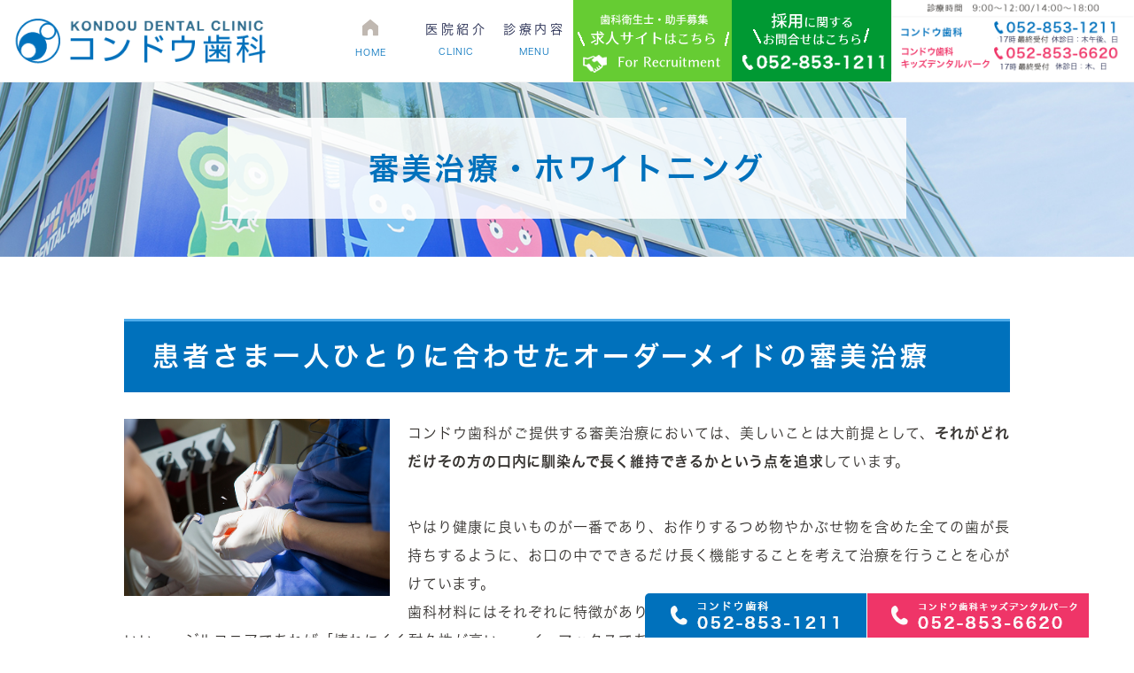

--- FILE ---
content_type: text/html; charset=UTF-8
request_url: https://www.e-kondou.com/aesthetic/
body_size: 10052
content:
<!DOCTYPE html>
<html lang="ja" prefix="og: http://ogp.me/ns#">
    <head>
        <meta charset="UTF-8">
        <title>名古屋市瑞穂区で審美治療ならコンドウ歯科へ</title>
        <meta name="description" content="名古屋市のコンドウ歯科がご提供する審美治療においては、美しいことは大前提として、それがどれだけその方の口内に馴染んで長く維持できるかという点を追求し、ワンランク上の美しい口元を実現します。">
        
        
        
        <link rel="canonical" href="https://www.e-kondou.com/aesthetic/">
        
        <link rel="alternate" type="application/atom+xml" title="Atom" href="/blog/atom.xml"/>
        
        <meta name="viewport" content="width=device-width, initial-scale=1.0, minimum-scale=1.0, maximum-scale=1.0">
        <meta name="format-detection" content="telephone=no">
        

        <link rel="icon" href="/favicon.ico">
        <link rel="stylesheet" href="https://static.plimo.com/static/common/css/static_common.min.css?20251104135304">
        <link rel="stylesheet" href="https://static.plimo.com/static/type1/css/static_type1.min.css?20251104135304">
        <link rel="stylesheet" href="/css/plimo_structure_1.css?20251104135304" />
        <link rel="stylesheet" href="/css/plimo_content_1.css?20251104135304" />

        <!-- Google Tag Manager --><!--20231005設置-->
<script>(function(w,d,s,l,i){w[l]=w[l]||[];w[l].push({'gtm.start':
new Date().getTime(),event:'gtm.js'});var f=d.getElementsByTagName(s)[0],
j=d.createElement(s),dl=l!='dataLayer'?'&l='+l:'';j.async=true;j.src=
'https://www.googletagmanager.com/gtm.js?id='+i+dl;f.parentNode.insertBefore(j,f);
})(window,document,'script','dataLayer','GTM-56J57N78');</script>
<!-- End Google Tag Manager -->

<script type="text/javascript" src="https://s3-ap-northeast-1.amazonaws.com/webfont.plimo.com/accessor/script/typesquare.js?2Ttpg6KeLnE%3D" 
charset="utf-8"></script>
<link rel="shortcut icon" href=/asset/favicon.ico type="image/x-icon"/>

<meta name="google-site-verification" content="AgI_X0NzZ5GjjW2P50ZARfOrLRMOm5XArTRgMFX7fn4" />
<meta name="google-site-verification" content="aiGwTcAVbFIgEpnJVV9Fz9dGxkFnWav3oLahny6O154" />
        
    </head>
    <body class="aesthetic type1 under">
        <div id="wrapper">
            <div id="header">
                <!--20231005設置--><!-- Google Tag Manager (noscript) -->
<noscript><iframe src="https://www.googletagmanager.com/ns.html?id=GTM-56J57N78"
height="0" width="0" style="display:none;visibility:hidden"></iframe></noscript>
<!-- End Google Tag Manager (noscript) -->

<div class="header_block clearfix">
    <h1>
        <a href="/">
           <img src="/asset/logo.png?20251104135304" alt="KONDOU DENTAL CLINIC コンドウ歯科" class="pc">
           <img src="/asset/logo_sp.png?20251104135304" alt="KONDOU DENTAL CLINIC コンドウ歯科" class="sp">
        </a>
    </h1>
 <ul class="right_box">


        <li><img src="/asset/header_tel.png?20251104135304" alt="受付時間　9:00～11:30/14:00～18:00 コンドウ歯科 052-853-1211 休診日:木午後、日、土曜は17時まで コンドウ キッズ デンタルパーク 052-853-6620 休診日:木、日、土曜は17時まで"></li>
    </ul>


    <div class="toggleMenu"><img src="/asset/header_menu.png?20251104135304" alt="menu"></div>
    <div class="header_menu">
        <ul class="g_nav clearfix">
            <li><a href="/"><span>HOME</span></a></li>
            <li><span><span>医院紹介<sub>CLINIC</sub></span></span>
                <dl>
                    <dt>医院紹介</dt>
                    <dd>
                        <ul>
                            <li><a href="/information/#concept">治療理念</a></li>
                            <li><a href="/information/#doctor">院長紹介</a></li>
                            <li><a href="/information/#hospital">医院紹介</a></li>
 <li><a href="/information/#access">アクセス・診療時間</a></li>
<li><a href="https://www.kondou-kdp.com/recruitlp/" target="_blank">採用サイト</a></li>
                        </ul>
                    </dd>
                </dl>
            </li>
           <li><span><span>診療内容<sub>MENU</sub></span></span>
                <dl>
                    <dt>診療内容</dt>
                    <dd>
                        <ul>
                            <li><a href="/general/">一般歯科</a></li>
                            <li><a href="/microscope/">根管治療</a></li>
                            <li><a href="/maternity/">妊婦さんの歯科治療</a></li>
                            <li><a href="/child/">お子さまの治療・予防</a></li>
                            <li><a href="/general/#opinion">セカンドオピニオン</a></li>
                            <li><a href="/preventive_dentistry/">予防治療・クリーニング</a></li>
                            <li><a href="/ICON/">ホワイトスポット治療（アイコン）</a></li>
<li><a href="/botulinumtoxin/">ボツリヌストキシン治療</a></li>
                            <li><a href="/periodontal_disease/">歯周病・口臭治療</a></li>
                            <li><a href="/laser/">レーザー治療</a></li>
                            <li><a href="/implant/">インプラント</a></li>
                            <li><a href="/wisdom_tooth/">親知らずの抜歯</a></li>
                            <li><a href="/tmj/">顎関節症</a></li>
                            <li><a href="/teeth_alignment/">噛み合わせ</a></li>
                            <li><a href="/aesthetic/">審美治療・ホワイトニング</a></li>
                            <li><a href="/ortho/">矯正歯科</a></li>
                            <li><a href="/denture/">入れ歯</a></li>
                            <li><a href="/tongue/">舌の痛み・舌の痺れ</a></li>
                        </ul>
                    </dd>
                </dl>
            </li><a href="https://www.kondou-kdp.com/recruitlp/" target="_blank">
        
<li>
<img src="https://www.e-kondou.com/asset/img1021.png?20251104135304" alt="採用情報" class="pc"></li></a>
<li><img src="https://www.e-kondou.com/asset/img1022.png?20251104135304" alt="採用情報" class="pc"></li> 

        </ul>

    </div>
</div>

            </div>
            <!--//header-->
            <div id="mainimage">
                <div class="under_mainimage">
<div class="gnv_tmp_h2_bg">
<div class="gnv_tmp_width_1000">
<h2>審美治療・ホワイトニング</h2>
</div>
</div>
</div>
            </div>
            <!--//mainimage-->

            
<ul id="bread" itemscope itemtype="http://data-vocabulary.org/Breadcrumb">
    <li><a href="/" itemprop="url"><span itemprop="title">HOME</span></a></li>
    <li><span itemprop="title">審美治療・ホワイトニング</span></li>
</ul>

            <!--//bread-->

            <div class="clearfix" id="base">
                <div id="contentBase">
                    
                    <!--//content-top-->
                    
                    <div id="content" class="clearfix">
                        
        <div id="page" class="contentArea">
    
        <div class="parts text clearfix mb30 b_01 clearfix">
<div id="tailor">

    <div class="gnv_tmp_h3_bg">
        <h3>患者さま一人ひとりに合わせたオーダーメイドの審美治療</h3>
    </div>

</div></div>
    
        <div class="parts text_image mb50 img_l b_11_2 clearfix">
<div class="b_11_2_in b_11_column1 clearfix">
    
    <span><noscript data-large="http://www.e-kondou.com/asset/aesthetic_img01.jpg" data-small="http://www.e-kondou.com/asset/aesthetic_img01.jpg" data-alt="患者さま一人ひとりに合わせたオーダーメイドの審美治療" data-title="患者さま一人ひとりに合わせたオーダーメイドの審美治療"><img src="http://www.e-kondou.com/asset/aesthetic_img01.jpg?20251104135304" alt="患者さま一人ひとりに合わせたオーダーメイドの審美治療" title="患者さま一人ひとりに合わせたオーダーメイドの審美治療"   /></noscript></span>
    <p>コンドウ歯科がご提供する審美治療においては、美しいことは大前提として、<strong>それがどれだけその方の口内に馴染んで長く維持できるかという点を追求</strong>しています。</p>
<p><br />やはり健康に良いものが一番であり、お作りするつめ物やかぶせ物を含めた全ての歯が長持ちするように、お口の中でできるだけ長く機能することを考えて治療を行うことを心がけています。<br />歯科材料にはそれぞれに特徴があり、例えばセレックであれば「歯と同じ硬さで馴染みがいい」、ジルコニアであれば「壊れにくく耐久性が高い」、イーマックスであれば「非常に透明度があって自然の歯に近い」など、その材料ならではの長所を持っています。</p>
<p><br />何がもっとも良くて何が悪いということはなく、その方の歯の状態やなりたい自分のイメージに合わせて最適なものを選択していくことが大切です。</p>
<p><br />当院では一人ひとりの患者さまに適した<strong>オーダーメイドの治療</strong>を行い、ご満足いただけるように最善を尽くしています。<br />なお審美的な技工物については、<strong>日本の歯科技工士のコンテストで優勝した経歴を持つ歯科技工士</strong>に注文しています。確かな技術力に裏打ちされた品質の高いつめ物やかぶせ物で、<strong>ワンランク上の美しい口元</strong>を実現します。</p>
<p>&nbsp;</p>
</div>
</div>
    
        <div class="parts text clearfix mb30 b_01 clearfix">
<div id="selk">

    <div class="gnv_tmp_h3_bg">
        <h3>セレックシステムを利用した治療</h3>
    </div>

</div></div>
    
        <div class="parts text_image mb50 b_11_2 clearfix">
<div class="b_11_2_in b_11_column1 clearfix">
    
    <span><noscript data-large="http://www.e-kondou.com/asset/d5f7ba299d1398d25039f532a5832cc22424e9a9.jpg" data-small="http://www.e-kondou.com/asset/d5f7ba299d1398d25039f532a5832cc22424e9a9.jpg" data-alt="cerec" data-title="cerec"><img src="http://www.e-kondou.com/asset/d5f7ba299d1398d25039f532a5832cc22424e9a9.jpg?20251104135304" alt="cerec" title="cerec"   /></noscript></span>
    <p>最新のCAD/CAMシステムである<strong>Cerec3D。</strong><br />コンピュータ上で<strong>歯型をスキャニング</strong>し、そのデータに基づいて<br /><strong>かぶせ物を設計し製作</strong>します。</p>
<p>今までの苦痛を伴う歯型をとる作業がありません。<br />セラミックのかぶせ物を5～15分でブロックより削りだして、歯に接着させます。</p>
<p>保険治療で行う銀歯やプラスチックの充填物と比べて<strong>接着強度が20倍以上</strong>ありますので、<strong>現在最も長持ちし</strong>、<strong>再治療の可能性が低い方法</strong>です。</p>
</div>
</div>
    
        <div class="parts image mb50 maw b_10 b_10_column3">
<div class="column_l"><span><noscript data-large="http://www.e-kondou.com/asset/photo-2.jpg" data-small="http://www.e-kondou.com/asset/photo-2.jpg" data-alt="cerec" data-title="cerec"><img src="http://www.e-kondou.com/asset/photo-2.jpg?20251104135304" alt="cerec" title="cerec"   /></noscript></span></div><div class="column_blank">&nbsp;</div><div class="column_c"><span><noscript data-large="http://www.e-kondou.com/asset/photo1-4.jpg" data-small="http://www.e-kondou.com/asset/photo1-4.jpg" data-alt="cerec" data-title="cerec"><img src="http://www.e-kondou.com/asset/photo1-4.jpg?20251104135304" alt="cerec" title="cerec"   /></noscript></span></div><div class="column_blank">&nbsp;</div><div class="column_r"><span><noscript data-large="http://www.e-kondou.com/asset/photo2-2.jpg" data-small="http://www.e-kondou.com/asset/photo2-2.jpg" data-alt="cerec" data-title="cerec"><img src="http://www.e-kondou.com/asset/photo2-2.jpg?20251104135304" alt="cerec" title="cerec"   /></noscript></span></div>
</div>
    
        <div class="parts free bg_box bg_shadow mb50 b_09">
<div>
  <div class="gnv_tmp_tlt mb20">20年後に9割という高い耐久性</div>
<p class="mb25">セレックシステムを利用した治療の場合、<strong>20年後でも約90パーセントが問題なく機能している</strong>というデータが出ています。その反面、金属やコンポジットレジンでは20年後に3割程度しか残らないといわれています。<br />「20年後に3割しかもたないものと9割もつもの、どちらの治療を受けるべきか」と考えると答えは明らかではないでしょうか。<br />万が一取れたりかけたりといった破損をした時も、接着部分が歯をコーティングしているためにばい菌を寄せ付けず、虫歯になりにくいこともメリットの一つです。</p>
<div class="gnv_tmp_tlt mb20">スピーディな治療</div>
<p>通常の歯科治療のように型をとって歯科技工士が製作するという工程を踏まないため、<strong>即日で治療が完了</strong>します。仮歯で過ごす必要も、何度も麻酔を打つ必要もなく、患者さまの体の負担が大きく軽減され、通院回数が抑えられるので時間的負担も小さくなります。</p>
</div>
</div>
    
        <div class="parts text clearfix mb30 b_01 clearfix">
<div id="kazunobu">

    <div class="gnv_tmp_h3_bg">
        <h3>風間龍之輔医師による世界レベルのセレック治療</h3>
    </div>

</div></div>
    
        <div class="parts text_image mb50 img_l b_11_2 clearfix">
<div class="b_11_2_in b_11_column1 clearfix">
    
    <span><noscript data-large="http://www.e-kondou.com/asset/aesthetic_img02.jpg" data-small="http://www.e-kondou.com/asset/aesthetic_img02.jpg" data-alt="風間龍之輔医師による世界レベルのセレック治療" data-title="風間龍之輔医師による世界レベルのセレック治療"><img src="http://www.e-kondou.com/asset/aesthetic_img02.jpg?20251104135304" alt="風間龍之輔医師による世界レベルのセレック治療" title="風間龍之輔医師による世界レベルのセレック治療"   /></noscript></span>
    <p>セレックの機材そのものもまだ日本では導入数が限られていますが、機材さえあればどの歯科医院でも同じ品質の治療を提供できるというわけではありません。</p>
<p><br />設計の緻密さはもちろん、接着の際もいかに水分を排除して接着できるかなど、歯科医師の技術レベルにより仕上がりの精度が大きく異なります。<br />コンドウ歯科では、セレックCAD-CAMシステムにおいて<strong>日本最多の臨床経験と豊富な研究成果</strong>を持ち、<strong>日本でのセレックの第一人者である風間龍之輔医師の率いるチーム</strong>が治療にあたっています。</p>
<p><br />風間医師はセレックシステムの生みの親であるチューリッヒ大学のメルマン教授のもとで技術を学んだ経歴を持ち、その後も同大学でセレックセラミックシステムの研究者として活躍されてきました。</p>
<p><br />当院では<strong>国立東京医科歯科大学から風間医師を招き</strong>、セレックでの治療を一任しています。風間医師は現在も頻繁に大学と連絡を取り、年に一度は実際にチューリッヒへ赴いて、大学やメーカーの最新・最高レベルの話を常に取り入れ、当院での治療に活かしています。<br />他の歯科医院とは一線を画す、あらゆる工程を省略することなく<strong>精密に行う世界レベルの治療</strong>は、皆さまに<strong>非常に高い評価</strong>をいただいています。</p>
<p>&nbsp;</p>
</div>
</div>
    
        <div class="parts text clearfix mb30 b_01 clearfix">
<div id="whitening">

    <div class="gnv_tmp_h3_bg">
        <h3>白く輝く歯を実現するホワイトニング</h3>
    </div>

</div></div>
    
        <div class="parts text_image mb30 b_11_2 clearfix">
<div class="b_11_2_in b_11_column1 clearfix">
    
    <span><noscript data-large="http://www.e-kondou.com/asset/aesthetic_img03.jpg" data-small="http://www.e-kondou.com/asset/aesthetic_img03.jpg" data-alt="白く輝く歯を実現するホワイトニング" data-title="白く輝く歯を実現するホワイトニング"><img src="http://www.e-kondou.com/asset/aesthetic_img03.jpg?20251104135304" alt="白く輝く歯を実現するホワイトニング" title="白く輝く歯を実現するホワイトニング"   /></noscript></span>
    <p>体に優しい素材のジェルを歯の表面に塗って光を照射し、ご自身の歯の本来の美しさを引き出す処置がホワイトニングです。歯を削ることはなく、痛みや危険が伴わない安心な治療です。<br />コンドウ歯科では<strong>「オフィスホワイトニング」「ホームホワイトニング」「デュアルホワイトニング」</strong>の3種類をご用意して、ライフスタイルに合わせて選択していただいています。<br />事前にしっかりと話し合い、患者さまのご要望にもっとも沿う形で、日常生活に負担がかからない方法をご提案しています。</p>
</div>
</div>
    
        <div class="parts free bg_box bg_shadow mb30 b_09">
<div>
  <div class="gnv_tmp_tlt mb20">オフィスホワイトニング</div>
<p class="mb25"><strong>歯科医院にて衛生士が施術をする方法です。</strong><br />時間をかけずに白くしたい方、結婚式などのライフイベントに合わせて行いたい方におすすめです。<br />約1.5時間の施術を1週間間隔で2回行うと、より効果的です。</p>
<div class="gnv_tmp_tlt mb20">ホームホワイトニング</div>
<p class="mb25"><strong>自宅に機材を持ち帰り、ご自身で行っていただく方法です。</strong><br />時間をかけて行う分、薬剤が深く浸透するので白さを長期間保つことができます。<br />奥歯まで白くしたい方、歯科医院に行く時間を取れない方に最適です。<br />当院ではチタンを使用したティオンホワイトニングというシステムを採用しています。</p>
<div class="gnv_tmp_tlt mb20">デュアルホワイトニング</div>
<p><strong>オフィスホワイトニング</strong>と<strong>ホームホワイトニング</strong>およびポリリン酸ホワイトニングを組み合わせた<strong>ダブルケア</strong>で、<strong>短期間</strong>で<strong>大きな効果</strong>が期待できます。</p>
</div>
</div>
    
        <div class="parts text clearfix mb30 b_01 clearfix">
<div id="tailor">

    <div class="gnv_tmp_h3_bg">
        <h3>グラディアダイレクト</h3>
    </div>

</div></div>
    
        <div class="parts image maw b_10 clearfix">
<span><noscript data-large="http://www.e-kondou.com/asset/text2.png" data-small="http://www.e-kondou.com/asset/text2.png" data-alt="グラディアダイレクト" data-title="グラディアダイレクト"><img src="http://www.e-kondou.com/asset/text2.png?20251104135304" alt="グラディアダイレクト" title="グラディアダイレクト"   /></noscript></span>
</div>
    
        <div class="parts text_image mb50 img_l b_11_3 clearfix">
<div class="b_11_in b_11_column1 clearfix">
    
    
    <p>虫歯・変色が気になる部分の表面を削り、グラディアという無害の審美素材を盛り付けることで、本来の歯の美しさを再現。保険治療で使用するコンポジットレジンに比べ変色が少なく、様々な色調を揃えていますので、細かな色合わせに適しています。<br />1度の施術で自然な輝きを取り戻せます。</p>
<p>&nbsp;</p>
</div>
</div>
    
        <div class="parts text clearfix mb30 b_01 clearfix">
<div id="tailor">

    <div class="gnv_tmp_h3_bg">
        <h3>ラミネートベニア</h3>
    </div>

</div></div>
    
        <div class="parts text_image mb50  img_l b_11_2 clearfix">
<div class="b_11_2_in b_11_column1 clearfix">
    
    <span><noscript data-large="http://www.e-kondou.com/asset/photo3.png" data-small="http://www.e-kondou.com/asset/photo3.png" data-alt="ラミネートベニア" data-title="ラミネートベニア"><img src="http://www.e-kondou.com/asset/photo3.png?20251104135304" alt="ラミネートベニア" title="ラミネートベニア"   /></noscript></span>
    <p>様々な原因により強く変色している歯や、わずかに歯並びが気になる歯の表面をごく薄く削り、その部分に歯と同じ色の薄いセラミックを貼り付けて美しく仕上げます。</p>
<p>&nbsp;</p>
</div>
</div>
    
        <div class="parts free bg_box bg_shadow mb50 b_09">
<div>
  <div class="gnv_tmp_tlt mb20">白いセラミックを変色した歯の表面に接着する</div>
<p>・生まれつき濃い色の歯も短期間で自然な白さに！<br />・たった1～2回で、わずかな歯並び修正も可能。<br />・一度施術した歯はずっと白いまま。色が元に戻ることはありません。</p>
</div>
</div>
    
        <div class="parts text clearfix mb30 b_01 clearfix">
<div id="tailor">

    <div class="gnv_tmp_h3_bg">
        <h3>ジルコニアクラウン</h3>
    </div>

</div></div>
    
        <div class="parts text_image mb50 b_11_2 clearfix">
<div class="b_11_2_in b_11_column1 clearfix">
    
    <span><noscript data-large="http://www.e-kondou.com/asset/photo5.png" data-small="http://www.e-kondou.com/asset/photo5.png" data-alt="ジルコニアクラウン" data-title="ジルコニアクラウン"><img src="http://www.e-kondou.com/asset/photo5.png?20251104135304" alt="ジルコニアクラウン" title="ジルコニアクラウン"   /></noscript></span>
    <p>人造ダイヤを素材としたセラミックを歯にかぶせて、歯の色、形、歯並び等の美しさをトータルに修復・改善する方法です。虫歯等で、差し歯やかぶせ物が必要になってしまった方、八重歯・乱ぐい歯でお悩みの方に最適の審美治療です。</p>
<p>&nbsp;</p>
</div>
</div>
    
        <div class="parts image maw b_10 clearfix">
<span><noscript data-large="http://www.e-kondou.com/asset/photo4.png" data-small="http://www.e-kondou.com/asset/photo4.png" data-alt="ジルコニアクラウン" data-title="ジルコニアクラウン"><img src="http://www.e-kondou.com/asset/photo4.png?20251104135304" alt="ジルコニアクラウン" title="ジルコニアクラウン"   /></noscript></span>
</div>
    
        <div class="parts free bg_box bg_shadow mb50 b_09">
<div>
  <div class="gnv_tmp_tlt mb20">高い強度と生体親和性に優れ、透明感あふれる白さが特徴です。</div>
<p>・金属よりも硬い天然ダイヤに次ぐ強度<br />・金属アレルギーを起こさない<br />・補強のための金属の裏打ちが必要ないため光の透過性が天然歯に近い</p>
</div>
</div>
    
        <div class="parts text clearfix mb30 b_01 clearfix">
<div id="tailor">

    <div class="gnv_tmp_h3_bg">
        <h3>コンドウ歯科がメタルフリーをお勧めする理由</h3>
    </div>

</div></div>
    
        <div class="parts free bg_box bg_shadow mb50 b_09">
<div>
  <div class="gnv_tmp_tlt mb20">口の中の金属により、健康が害される可能性があります！</div>
<p>十数年前には当たり前のように使われていた歯の詰め物<strong>「歯科用水銀アマルガム」</strong><br />アマルガムは唾液で腐食するため、水銀が体の中に流出し続けることになり、自分では気付かないまま体に吸収されて内臓に蓄積されていくことから、発がん性が疑われているほか、残留水銀によりさまざまな全身への影響が懸念されています。それらは、各種不定愁訴・頭痛・肩こり・首のこり・アレルギーの増悪・内臓機能の低下・代謝障害・動脈硬化・肺気腫・慢性疲労症候群・うつ・神経症・統合失調症・病的老化・胎児や乳児へ悪影響を及ぼす危険性が高くなるなど多岐にわたります。</p>
<p>&nbsp;</p>
<p>このことから、<strong>ヨーロッパ先進国では、すでにアマルガムを禁止しています</strong>。また、保険治療で使われている銀やパラジウムの重金属類も一般的な「鉱毒」の作用から考えて、生体に無害なセラミック修復物への置き換えが有効と考えられます。<br />コンドウ歯科ではこのような金属の害から体を守る「デトックス【解毒】」として<strong>メタルフリーを提案しております。</strong></p>
</div>
</div>
    
        </div>
    
                    </div>
                    <!--//content-->
                        
                    <div id="content-bottom" class="clearfix">
                        <div class="contact_section">
   <div class="gnv_tmp_width_1000">
      <p class="contact_tlt">ご予約・お問合せはお気軽に<span class="contact_tlt_style">受付日時　月、火、水、金、土<br>9:00〜12:00 / 14:00〜18:00（17時最終受付）<br>※木曜午前は完全予約制です。急患対応、新規患者さんの対応はおこなっておりません。<br><u><b>新規のお電話でのご相談は、木曜日以外にお願いいたします。</u></b></span>
      </p>
      <ul class="clearfix rollover">
         <li class="sp">
            <!-- <span data-plimo-url="cms.plimo.com" data-plimo-tel="0528531211" data-plimo-blog-id="2763" data-plimo-token="k3kAu8mbH4yq4bpqxrC8anJgyvRQILuROIoCpVKs"><a href="tel:0528531211"><img src="https://www.e-kondou.com/asset/contact_tel.png?20251104135304" alt="contact_tel.png" /></a></span> -->
            <span data-plimo-url="cms.plimo.com" data-plimo-tel="0528531211" data-plimo-blog-id="2763"
               data-plimo-token="k3kAu8mbH4yq4bpqxrC8anJgyvRQILuROIoCpVKs"><a href="tel:0528531211" class="btnTel"
                  data-evt="電話_コンテンツ下部_オフィシャル"><img src="https://www.e-kondou.com/asset/contact_tel.png?20220628093607"
                     alt="contact_tel.png"></a></span>
         </li>
         <li class="pc"><img src="/asset/contact_tel.png?20251104135304" alt="コンドウ歯科 052-853-1211 休診日:木、日、祝"></li>
         <li class="sp">
            <!-- <span data-plimo-url="cms.plimo.com" data-plimo-tel="0528536620" data-plimo-blog-id="2763" data-plimo-token="k3kAu8mbH4yq4bpqxrC8anJgyvRQILuROIoCpVKs"><a href="tel:0528536620"><img src="https://www.e-kondou.com/asset/contact_tel01.png?20251104135304" alt="contact_tel01.png" /></a></span> -->
            <span data-plimo-url="cms.plimo.com" data-plimo-tel="0528536620" data-plimo-blog-id="2763"
               data-plimo-token="k3kAu8mbH4yq4bpqxrC8anJgyvRQILuROIoCpVKs"><a href="tel:0528536620" class="btnTel"
                  data-evt="電話_コンテンツ下部_キッズデンタル"><img
                     src="https://www.e-kondou.com/asset/contact_tel01.png?20220628093607"
                     alt="contact_tel01.png"></a></span>
         </li>
         <li class="pc"><img src="/asset/contact_tel01.png?20251104135304" alt="コンドウ歯科 キッズデンタルパーク 052-853-6620 休診日：木午後、日、祝"></li>
      </ul>
      <p class="contact_txt">
         愛知県名古屋市瑞穂区で歯のことでお困りの方、かかりつけ医をお探しでしたらご相談ください。<br><small>一般歯科・小児歯科・予防・インプラント科・歯周病科・矯正歯科・セカンドオピニオン外来・<br
               class="pc">審美治療・口腔外科・ホワイトニング・義歯・マイクロスコープ</small></p>
   </div>
</div>
                    </div>
                    <!--//content-bottom-->
                </div>
                <!--//contentBase-->

                <div id="side">
                    <div class="pc">
	<ul class="clearfix rollover">
		<li><img src="/asset/side_tel.png?20251104135304" alt="コンドウ歯科 052-853-1211"></li>
		<li><img src="/asset/side_tel01.png?20251104135304" alt="コンドウ キッズデンタルパーク 052-853-6620"></li>
	</ul>
</div>
                </div>
                <!--//side-->

            </div>
            <!--//base-->

            <div id="footer">
                <div id="pagetop" class="pc"><a href="#wrapper"><img style="display: none;" src="/asset/pagetop.png?20251104135304" alt="page top"
         id="pagetopBt"></a></div>
<div class="inner clearfix">
   <div class="footer_nav box1">
      <ul>
         <li><a href="/"><img src="/asset/footer_logo.png?20251104135304" alt="KONDOU DENTAL CLINIC コンドウ歯科" /></a></li>
         <li>【所在地】<br>〒467-0005 愛知県名古屋市瑞穂区石川町2-4</li>
         <li>【アクセス】<br>地下鉄　桜通線「瑞穂区役所駅」1番出口 徒歩11分<br>地下鉄　桜通線「桜山駅」4番出口 徒歩13分</li>
         <li>【診療時間】<br>9:00～12:00 / 14:00～18:00<br>17:00最終受付<br>
            ■コンドウ歯科<br>
            休診日:木曜午後・日・祝日<br>
            TEL:<a href="tel:0528531211" class="btnTel" data-evt="電話_フッター_オフィシャル">052-853-1211</a><br>
            ■コンドウ歯科キッズデンタルパーク<br>
            休診日:木・日・祝日<br>
            TEL:<a href="tel:0528536620" class="btnTel" data-evt="電話_フッター_キッズデンタル">052-853-6620</a><br>
         </li>

         <li><a href="/sitemap.html">サイトマップ</a></li>
      </ul>
   </div>
   <div class="footer_nav box2">
      <p class="footer_tit">CLINIC</p>
      <ul class="footer_nav_ul clearfix">
         <li><a href="/">HOME</a></li>
         <li><a href="/information/">医院紹介</a></li>
         <li><a href="/information/#doctor">院長紹介</a></li>
         <li><a href="/information/#access">アクセス・診療時間</a></li>
         <li><a href="/blog/blog">コラム</a></li>
         <li><a href="https://www.kondou-kdp.com/recruitlp/" target="_blank">採用サイト</a></li>
      </ul>
   </div>
   <div class="footer_nav box3">
      <p class="footer_tit">MENU</p>
      <ul class="footer_nav_ul clearfix">
         <li><a href="/general/">一般歯科</a></li>
         <li><a href="/implant/">インプラント</a></li>
         <li><a href="/recovery/">インプラントのリカバリー</a></li>
         <li><a href="/gbr/">インプラントの難症例</a></li>
         <li><a href="/microscope/">根管治療（マイクロスコープ）</a></li>
         <li><a href="/maternity/">妊婦さんの歯科治療</a></li>
         <li><a href="/child/">お子さまの治療・予防</a></li>
         <li><a href="/general/#opinion">セカンドオピニオン外来</a></li>
         <li><a href="/preventive_dentistry/">予防治療・クリーニング</a></li>
         <li><a href="/ICON/">ホワイトスポット治療（アイコン）</a></li>
<li><a href="/botulinumtoxin/">ボツリヌストキシン治療</a></li>
         <li><a href="/periodontal_disease/">歯周病・口臭治療</a></li>
         <li><a href="/laser/">レーザー治療</a></li>

         <li><a href="/wisdom_tooth/">親知らずの抜歯</a></li>
         <li><a href="/tmj/">顎関節症</a></li>
         <li><a href="/teeth_alignment/">噛み合わせ</a></li>
         <li><a href="/aesthetic/">審美治療・ホワイトニング</a></li>
         <li><a href="/ortho/">矯正歯科</a></li>
         <li><a href="/denture/">入れ歯・高齢者への歯科治療</a></li>
         <li><a href="/tongue/">舌の痛み・舌の痺れ</a></li>
      </ul>
   </div>
</div>
<div class="inner">
   <ul class="rollover clearfix img_box">
      <li><a href="/blog/blog"><img src="/asset/footer_img01.png?20251104135304" alt="コラム COLUMN"></a></li>
      <li><a href="https://www.kondou-kdp.com/recruitlp/" target="_blank"><img src="/asset/footer_img02.png?20251104135304"
               alt="採用特設サイト RECRUIT SITE"></a></li>
      <li><a href="https://www.kondoudental.com/" target="_blank"><img
               src="https://www.e-kondou.com/asset/footer_img03_2.png?20251104135304" alt="インプラントサイト IMPLUNT SITE"></a></li>
   </ul>
   <ul class="rollover clearfix img_box">
      <li><a href="https://www.kondou-kdp.com" rel="nofollow" target="_blank/"><img src="/asset/logo_1.png?20251104135304"
               alt="DENTALPARK"></a></li>
   </ul>
   <div class="sitemap_box">
      <p class="site_txt">名古屋市瑞穂区の歯医者ならコンドウ歯科へ　© コンドウ歯科</p>
   </div>
</div>

<div class="fixed_box sp">
   <div class="fixed_box3">
      <ul class="clearfix rollover">
         <li><a href="https://www.kondou-kdp.com/recruitlp/" target="_blank/">
               <img src="https://www.e-kondou.com/asset/saiyou.png?20251104135304" alt="採用情報"></a></li>
         <li><a href="tel:0528536620" class="btnTel" data-evt="電話_フッター固定_採用">
               <img src=" https://www.e-kondou.com/asset/saiyou2.png?20251104135304" alt="採用情報"></a></li>
         <li></li>
      </ul>
   </div>
   <div class="fixed_box2">
      <ul class="clearfix rollover">
         <li>
            <!-- <span data-plimo-url="cms.plimo.com" data-plimo-tel="0528531211" data-plimo-blog-id="2763" data-plimo-token="k3kAu8mbH4yq4bpqxrC8anJgyvRQILuROIoCpVKs"><a href="tel:0528531211"><img src="https://www.e-kondou.com/asset/footer_tel.png?20251104135304" alt="footer_tel.png" /></a></span> -->
            <span data-plimo-url="cms.plimo.com" data-plimo-tel="0528531211" data-plimo-blog-id="2763"
               data-plimo-token="k3kAu8mbH4yq4bpqxrC8anJgyvRQILuROIoCpVKs"><a href="tel:0528531211" class="btnTel"
                  data-evt="電話_フッター固定_オフィシャル"><img src="https://www.e-kondou.com/asset/footer_tel.png?20220628093607"
                     alt="footer_tel.png"></a></span>
         </li>
         <li>
            <!-- <span data-plimo-url="cms.plimo.com" data-plimo-tel="0528536620" data-plimo-blog-id="2763" data-plimo-token="k3kAu8mbH4yq4bpqxrC8anJgyvRQILuROIoCpVKs"><a href="tel:0528536620"><img src="https://www.e-kondou.com/asset/footer_tel01.png?20251104135304" alt="footer_tel01.png" /></a></span> -->
            <span data-plimo-url="cms.plimo.com" data-plimo-tel="0528536620" data-plimo-blog-id="2763"
               data-plimo-token="k3kAu8mbH4yq4bpqxrC8anJgyvRQILuROIoCpVKs"><a href="tel:0528536620" class="btnTel"
                  data-evt="電話_フッター固定_キッズデンタル"><img src="https://www.e-kondou.com/asset/footer_tel01.png?20220628093607"
                     alt="footer_tel01.png"></a></span>
         </li>
         <li><a href="#wrapper" class="sp"><img src="/asset/pagetop_sp.png?20251104135304" alt="PageTop"></a></li>
      </ul>
   </div>
</div>
            </div>
            <!--//footer-->
        </div>
        <!--//wrapper-->

        <script type="text/javascript" src="https://static.plimo.com/static/common/js/static_type1.min.js?20251104135304"></script>
        <script type="text/javascript" src="/js/plimo.js?20251104135304"></script>
        <!--[if lt IE 9]>
        <script type="text/javascript" src="https://static.plimo.com/static/common/js/static_ie8.min.js?20251104135304"></script>
        <![endif]-->
        
        <div id="ext_service_tag" style="height:0; overflow:hidden;">
            

<!-- Google tag (gtag.js) -->
<script async src="https://www.googletagmanager.com/gtag/js?id=G-XPLF7H5E15&id=UA-93408103-9"></script>
<script>
  window.dataLayer = window.dataLayer || [];
  function gtag(){dataLayer.push(arguments);}
  gtag('js', new Date());

  gtag('config', 'G-XPLF7H5E15');
  gtag('config', 'UA-93408103-9');
</script>



        </div>
    </body>
</html>



--- FILE ---
content_type: text/css
request_url: https://www.e-kondou.com/css/plimo_structure_1.css?20251104135304
body_size: 53453
content:
@charset "UTF-8";
/* =====================================
	Default setting
===================================== */
/* =====================================
  Mixins
===================================== */
/*--------------------------------------
  Font Responsive
--------------------------------------*/
/*--------------------------------------
  Contents Default
--------------------------------------*/
/*--------------------------------------
  Font Icons
--------------------------------------*/
/* Generated by Glyphter (http://www.glyphter.com) on  Thu Sep 07 2017*/
@font-face {
  font-family: 'Glyphter';
  src: url("https://genova.ltd/plimo/material/fonts/Glyphter.eot");
  src: url("https://genova.ltd/plimo/material/fonts/Glyphter.eot?#iefix") format("embedded-opentype"), url("https://genova.ltd/plimo/material/fonts/Glyphter.woff") format("woff"), url("https://genova.ltd/plimo/material/fonts/Glyphter.ttf") format("truetype"), url("https://genova.ltd/plimo/material/fonts/Glyphter.svg#Glyphter") format("svg");
  font-weight: normal;
  font-style: normal;
}
[class*='icon-']:before {
  display: inline-block;
  font-family: 'Glyphter';
  font-style: normal;
  font-weight: normal;
  line-height: 1;
  -webkit-font-smoothing: antialiased;
  -moz-osx-font-smoothing: grayscale;
}

.icon-icon_display:before {
  content: '\0041';
}

.icon-icon_home:before {
  content: '\0042';
}

.icon-icon_mail:before {
  content: '\0043';
}

.icon-icon_pin:before {
  content: '\0044';
}

.icon-icon_tel01:before {
  content: '\0045';
}

/* =====================================
	Imports Css
===================================== */
/*--------------------------------------
	既存PLIMO import
--------------------------------------*/
/*--------------------------------------
	汎用CSS
--------------------------------------*/
/*--------------------------------------
-------------------------------------------------------------
■ Base
-------------------------------------------------------------
	1. Common
	├ 1-1. html, body
	├ 1-2. links
	├ 1-3. grid system
	├ 1-4. plimo must
	└ 1-5. tuning
-------------------------------------------------------------
■ Layout
-------------------------------------------------------------
	2. Header
	└ 2-1. header common
	└ 2-2. gloval navi
	└ 2-3. others
	3. mainimage
	4. side
	5. Content Bottom
	6. Footer
	7. Other Pages
	└ 7-1. inquiry
	└ 7-2. blog
	└ 7-3. news
	└ 7-4. sitemap
--------------------------------------*/
/*-----------------------------------------------------------
■ Base
-----------------------------------------------------------*/
/* =====================================
	1. Common
===================================== */
/* =====================================
	Default setting
===================================== */
/* =====================================
  Mixins
===================================== */
/*--------------------------------------
  Font Responsive
--------------------------------------*/
/*--------------------------------------
  Contents Default
--------------------------------------*/
/*--------------------------------------
  Font Icons
--------------------------------------*/
/* Generated by Glyphter (http://www.glyphter.com) on  Thu Sep 07 2017*/
@font-face {
  font-family: 'Glyphter';
  src: url("https://genova.ltd/plimo/material/fonts/Glyphter.eot");
  src: url("https://genova.ltd/plimo/material/fonts/Glyphter.eot?#iefix") format("embedded-opentype"), url("https://genova.ltd/plimo/material/fonts/Glyphter.woff") format("woff"), url("https://genova.ltd/plimo/material/fonts/Glyphter.ttf") format("truetype"), url("https://genova.ltd/plimo/material/fonts/Glyphter.svg#Glyphter") format("svg");
  font-weight: normal;
  font-style: normal;
}
[class*='icon-']:before {
  display: inline-block;
  font-family: 'Glyphter';
  font-style: normal;
  font-weight: normal;
  line-height: 1;
  -webkit-font-smoothing: antialiased;
  -moz-osx-font-smoothing: grayscale;
}

.icon-icon_display:before {
  content: '\0041';
}

.icon-icon_home:before {
  content: '\0042';
}

.icon-icon_mail:before {
  content: '\0043';
}

.icon-icon_pin:before {
  content: '\0044';
}

.icon-icon_tel01:before {
  content: '\0045';
}

/*--------------------------------------
	1-1. html, body
--------------------------------------*/
html {
  font-size: 62.5%;
  /* IE文字サイズ対策 */
}

body {
  min-width: 300px;
  font-family: "ヒラギノ角ゴ W3 JIS2004", "Hiragino Kaku Gothic W3 JIS2004";
  font-size: 16px;
  color: #373431;
  letter-spacing: 0.05em;
  line-height: 2;
  background: #FFF !important;
  overflow-wrap: break-word;
  word-wrap: break-word;
  text-align: justify;
  text-justify: inter-ideograph;
  -ms-text-justify: inter-ideograph;
}

@media screen and (max-width: 767px) {
  body {
    font-size: 16px !important;
  }
}
/*--------------------------------------
	1-2. links
--------------------------------------*/
a {
  color: #373431;
}
a:visited {
  color: #373431;
}
a:focus {
  color: #373431;
}
a:hover {
  color: #373431;
}
a:active {
  color: #373431;
}

a:focus, *:focus {
  outline: none;
}

/*--------------------------------------
	1-3. grid system
--------------------------------------*/
/* flex box grid system */
#content .parts.b_11.text_image.b_11_column2, #content .parts.b_11.text_image.b_11_column3, #content .parts.b_10.image.b_10_column2, #content .parts.b_10.image.b_10_column3, #content .parts.flex, #content .parts .flex, #content .parts.flexWrap > div {
  display: -ms-flexbox;
  -ms-flex-direction: row;
  display: -webkit-flex;
  display: flex;
}
#content .parts.b_11.text_image.b_11_column2 .box, #content .parts.b_11.text_image.b_11_column2 .column_l, #content .parts.b_11.text_image.b_11_column2 .column_c, #content .parts.b_11.text_image.b_11_column2 .column_r, #content .parts.b_11.text_image.b_11_column3 .box, #content .parts.b_11.text_image.b_11_column3 .column_l, #content .parts.b_11.text_image.b_11_column3 .column_c, #content .parts.b_11.text_image.b_11_column3 .column_r, #content .parts.b_10.image.b_10_column2 .box, #content .parts.b_10.image.b_10_column2 .column_l, #content .parts.b_10.image.b_10_column2 .column_c, #content .parts.b_10.image.b_10_column2 .column_r, #content .parts.b_10.image.b_10_column3 .box, #content .parts.b_10.image.b_10_column3 .column_l, #content .parts.b_10.image.b_10_column3 .column_c, #content .parts.b_10.image.b_10_column3 .column_r, #content .parts.flex .box, #content .parts.flex .column_l, #content .parts.flex .column_c, #content .parts.flex .column_r, #content .parts .flex .box, #content .parts .flex .column_l, #content .parts .flex .column_c, #content .parts .flex .column_r, #content .parts.flexWrap > div .box, #content .parts.flexWrap > div .column_l, #content .parts.flexWrap > div .column_c, #content .parts.flexWrap > div .column_r {
  -webkit-flex-grow: 1;
  flex-grow: 1;
  margin-right: 30px;
}
#content .parts.b_11.text_image.b_11_column2 .box:last-child, #content .parts.b_11.text_image.b_11_column2 .column_l:last-child, #content .parts.b_11.text_image.b_11_column2 .column_c:last-child, #content .parts.b_11.text_image.b_11_column2 .column_r:last-child, #content .parts.b_11.text_image.b_11_column3 .box:last-child, #content .parts.b_11.text_image.b_11_column3 .column_l:last-child, #content .parts.b_11.text_image.b_11_column3 .column_c:last-child, #content .parts.b_11.text_image.b_11_column3 .column_r:last-child, #content .parts.b_10.image.b_10_column2 .box:last-child, #content .parts.b_10.image.b_10_column2 .column_l:last-child, #content .parts.b_10.image.b_10_column2 .column_c:last-child, #content .parts.b_10.image.b_10_column2 .column_r:last-child, #content .parts.b_10.image.b_10_column3 .box:last-child, #content .parts.b_10.image.b_10_column3 .column_l:last-child, #content .parts.b_10.image.b_10_column3 .column_c:last-child, #content .parts.b_10.image.b_10_column3 .column_r:last-child, #content .parts.flex .box:last-child, #content .parts.flex .column_l:last-child, #content .parts.flex .column_c:last-child, #content .parts.flex .column_r:last-child, #content .parts .flex .box:last-child, #content .parts .flex .column_l:last-child, #content .parts .flex .column_c:last-child, #content .parts .flex .column_r:last-child, #content .parts.flexWrap > div .box:last-child, #content .parts.flexWrap > div .column_l:last-child, #content .parts.flexWrap > div .column_c:last-child, #content .parts.flexWrap > div .column_r:last-child {
  margin-right: 0;
}
#content .parts.b_11.text_image.b_11_column2 .column_blank, #content .parts.b_11.text_image.b_11_column3 .column_blank, #content .parts.b_10.image.b_10_column2 .column_blank, #content .parts.b_10.image.b_10_column3 .column_blank, #content .parts.flex .column_blank, #content .parts .flex .column_blank, #content .parts.flexWrap > div .column_blank {
  display: none !important;
}
#content .parts.b_10_column2 .column_l, #content .parts.b_10_column2 .column_r, #content .parts.b_11_column2 .column_l, #content .parts.b_11_column2 .column_r {
  width: 50%;
  padding: 0;
}
#content .parts.inpd .box, #content .parts.inpd .column_l, #content .parts.inpd .column_c, #content .parts.inpd .column_r {
  margin-right: 0;
  padding: 30px;
}

@media screen and (max-width: 1000px) {
  #content .parts.tb-col2, #content .parts.flexWrap.tb-col2 > div {
    flex-wrap: wrap;
  }
  #content .parts.tb-col2 .box, #content .parts.flexWrap.tb-col2 > div .box {
    -webkit-flex-grow: 0;
    flex-grow: 0;
    width: 49%;
    margin: 0 2% 30px 0;
  }
  #content .parts.tb-col2 .box:nth-child(even), #content .parts.flexWrap.tb-col2 > div .box:nth-child(even) {
    margin: 0 0 30px 0;
  }
  #content .parts.tb-col2 .box:nth-last-child(1), #content .parts.tb-col2 .box:nth-last-child(2), #content .parts.flexWrap.tb-col2 > div .box:nth-last-child(1), #content .parts.flexWrap.tb-col2 > div .box:nth-last-child(2) {
    margin-bottom: 0;
  }
  #content .parts.tb-col3, #content .parts.flexWrap.tb-col3 > div {
    flex-wrap: wrap;
  }
  #content .parts.tb-col3 .box, #content .parts.flexWrap.tb-col3 > div .box {
    -webkit-flex-grow: 0;
    flex-grow: 0;
    width: 32%;
    margin: 0 2% 30px 0;
  }
  #content .parts.tb-col3 .box:nth-child(3n), #content .parts.flexWrap.tb-col3 > div .box:nth-child(3n) {
    margin: 0 0 30px 0;
  }
  #content .parts.tb-col3 .box:nth-last-child(1), #content .parts.tb-col3 .box:nth-last-child(2), #content .parts.tb-col3 .box:nth-last-child(3), #content .parts.flexWrap.tb-col3 > div .box:nth-last-child(1), #content .parts.flexWrap.tb-col3 > div .box:nth-last-child(2), #content .parts.flexWrap.tb-col3 > div .box:nth-last-child(3) {
    margin-bottom: 0;
  }
}
@media screen and (max-width: 767px) {
  #content .parts.b_11.text_image.b_11_column2, #content .parts.b_11.text_image.b_11_column3, #content .parts.b_10.image.b_10_column2, #content .parts.b_10.image.b_10_column3, #content .parts.flex, #content .parts .flex, #content .parts.flexWrap > div {
    -webkit-flex-direction: column;
    flex-direction: column;
  }
  #content .parts.b_11.text_image.b_11_column2 .box, #content .parts.b_11.text_image.b_11_column2 .column_l, #content .parts.b_11.text_image.b_11_column2 .column_c, #content .parts.b_11.text_image.b_11_column2 .column_r, #content .parts.b_11.text_image.b_11_column3 .box, #content .parts.b_11.text_image.b_11_column3 .column_l, #content .parts.b_11.text_image.b_11_column3 .column_c, #content .parts.b_11.text_image.b_11_column3 .column_r, #content .parts.b_10.image.b_10_column2 .box, #content .parts.b_10.image.b_10_column2 .column_l, #content .parts.b_10.image.b_10_column2 .column_c, #content .parts.b_10.image.b_10_column2 .column_r, #content .parts.b_10.image.b_10_column3 .box, #content .parts.b_10.image.b_10_column3 .column_l, #content .parts.b_10.image.b_10_column3 .column_c, #content .parts.b_10.image.b_10_column3 .column_r, #content .parts.flex .box, #content .parts.flex .column_l, #content .parts.flex .column_c, #content .parts.flex .column_r, #content .parts .flex .box, #content .parts .flex .column_l, #content .parts .flex .column_c, #content .parts .flex .column_r, #content .parts.flexWrap > div .box, #content .parts.flexWrap > div .column_l, #content .parts.flexWrap > div .column_c, #content .parts.flexWrap > div .column_r {
    margin-right: 0;
    margin-bottom: 30px;
  }
  #content .parts.b_11.text_image.b_11_column2 .box:last-child, #content .parts.b_11.text_image.b_11_column2 .column_l:last-child, #content .parts.b_11.text_image.b_11_column2 .column_c:last-child, #content .parts.b_11.text_image.b_11_column2 .column_r:last-child, #content .parts.b_11.text_image.b_11_column3 .box:last-child, #content .parts.b_11.text_image.b_11_column3 .column_l:last-child, #content .parts.b_11.text_image.b_11_column3 .column_c:last-child, #content .parts.b_11.text_image.b_11_column3 .column_r:last-child, #content .parts.b_10.image.b_10_column2 .box:last-child, #content .parts.b_10.image.b_10_column2 .column_l:last-child, #content .parts.b_10.image.b_10_column2 .column_c:last-child, #content .parts.b_10.image.b_10_column2 .column_r:last-child, #content .parts.b_10.image.b_10_column3 .box:last-child, #content .parts.b_10.image.b_10_column3 .column_l:last-child, #content .parts.b_10.image.b_10_column3 .column_c:last-child, #content .parts.b_10.image.b_10_column3 .column_r:last-child, #content .parts.flex .box:last-child, #content .parts.flex .column_l:last-child, #content .parts.flex .column_c:last-child, #content .parts.flex .column_r:last-child, #content .parts .flex .box:last-child, #content .parts .flex .column_l:last-child, #content .parts .flex .column_c:last-child, #content .parts .flex .column_r:last-child, #content .parts.flexWrap > div .box:last-child, #content .parts.flexWrap > div .column_l:last-child, #content .parts.flexWrap > div .column_c:last-child, #content .parts.flexWrap > div .column_r:last-child {
    margin-bottom: 0;
  }
  #content .parts.b_10_column2 .column_l, #content .parts.b_10_column2 .column_r, #content .parts.b_11_column2 .column_l, #content .parts.b_11_column2 .column_r {
    width: 100%;
  }
  #content .parts.tb-col2, #content .parts.flexWrap.tb-col2 > div {
    flex-wrap: row;
  }
  #content .parts.tb-col2 .box, #content .parts.flexWrap.tb-col2 > div .box {
    width: 100%;
  }
  #content .parts.tb-col2 .box:nth-last-child(2), #content .parts.flexWrap.tb-col2 > div .box:nth-last-child(2) {
    margin-bottom: 30px;
  }
  #content .parts.tb-col3, #content .parts.flexWrap.tb-col3 > div {
    flex-wrap: row;
  }
  #content .parts.tb-col3 .box, #content .parts.flexWrap.tb-col3 > div .box {
    width: 100%;
  }
  #content .parts.tb-col3 .box:nth-last-child(2), #content .parts.tb-col3 .box:nth-last-child(3), #content .parts.flexWrap.tb-col3 > div .box:nth-last-child(2), #content .parts.flexWrap.tb-col3 > div .box:nth-last-child(3) {
    margin-bottom: 30px;
  }
}
@media screen and (max-width: 480px) {
  #content .parts.inpd .box, #content .parts.inpd .column_l, #content .parts.inpd .column_c, #content .parts.inpd .column_r {
    padding: 10px;
  }
}
/* full */
/*
.full #content .container_12, .full #base, .full #contentBase {
	width: 100%!important;
}
*/
.full #base, .full #contentBase {
  width: 100% !important;
  max-width: 100%;
}

/*--------------------------------------
	1-4. plimo must
--------------------------------------*/
/* hikoukai */
.hikoukai {
  display: none !important;
}

#drag-temp-pre-content .parts.hikoukai {
  display: block !important;
  border: 5px solid #777;
  background: #555;
  padding: 20px 0;
}

/* 管理画面ズレ対応 */
#drag-temp-pre-content .parts {
  min-height: 30px;
  margin: 0 !important;
}

@media screen and (min-width: 768px) {
  #drag-temp-pre-content .sp {
    margin: 0;
    padding: 0;
    height: 0;
  }
}
/* 新着情報ブロック */
#drag-temp-pre-content .news_list {
  position: relative;
  display: block;
  min-height: 50px;
  background: #777;
}

#drag-temp-pre-content .news_list:before {
  content: "新着情報";
  position: absolute;
  top: 50%;
  left: 50%;
  margin-top: -.75em;
  margin-left: -4.5em;
  font-size: 20px;
  color: #fff;
  z-index: 10;
}

/* pc sp change */
.pc {
  display: block !important;
}

.sp {
  display: none !important;
}

@media screen and (max-width: 767px) {
  .pc {
    display: none !important;
  }

  .sp {
    display: block !important;
  }
}
/* tel */
a[href^="tel:"] {
  pointer-events: none;
  cursor: text;
}

.tel_txt a {
  cursor: text;
}
.tel_txt a:hover {
  text-decoration: none;
}

@media screen and (max-width: 1000px) {
  a[href^="tel:"] {
    pointer-events: auto;
    cursor: pointer;
  }

  .tel_txt a,
  .tel_txt a:hover {
    text-decoration: underline;
  }
}
/*--------------------------------------
	1-5. tuning
--------------------------------------*/
/* static tuning */
.top .b_01, .top .b_02, .top .b_03, .top .b_04, .top .b_05, .top .b_06, .top .b_07, .top .b_08, .top .b_09, .top .b_10, .top .b_10_column2, .top .b_10_column3, .top .b_11, .top .b_11_2, .top .b_11_3, .top .table2 {
  margin: 0 auto 4em;
}
.top.full .b_01, .top.full .b_02, .top.full .b_03, .top.full .b_04, .top.full .b_05, .top.full .b_06, .top.full .b_07, .top.full .b_08, .top.full .b_09, .top.full .b_10, .top.full .b_10_column2, .top.full .b_10_column3, .top.full .b_11, .top.full .b_11_2, .top.full .b_11_3, .top.full .table2 {
  margin: 0 auto;
}

.under .b_01, .under .b_02, .under .b_03, .under .b_04, .under .b_05, .under .b_06, .under .b_07, .under .b_08, .under .b_09, .under .b_10, .under .b_10_column2, .under .b_10_column3, .under .b_11, .under .b_11_2, .under .b_11_3, .under .table2 {
  margin: 0 auto 4em;
}

#bread {
  max-width: 1000px;
  padding: 0 30px;
  -moz-box-sizing: border-box;
  -webkit-box-sizing: border-box;
  box-sizing: border-box;
}

/* img default */
img {
  width: auto;
  max-width: 100%;
}

/* img default margin */
.b_11_2_in span img,
.b_11 .b_11_in span img {
  margin: 0 1em 1em 0;
}

/* 2col contents padding setting */
.b_10.b_10_column2 div.column_r, .b_11_2.b_11_2_column2 div.column_r {
  padding-left: 15px;
}

.b_10.b_10_column2 div.column_l, .b_11_2.b_11_2_column2 div.column_l {
  padding-right: 15px;
}

/* XPERIA Tab 縦幅対策 */
#newsList #content, #websiteNewsDetail #content {
  min-height: 600px;
}

/* content tuning */
.full #mainimage {
  max-width: 100%;
}

#content {
  padding-top: 0;
}

#base {
  width: 100%;
  max-width: 1000px;
  margin: 0 auto;
  padding: 0 30px;
  -moz-box-sizing: border-box;
  -webkit-box-sizing: border-box;
  box-sizing: border-box;
}

.full #base {
  padding: 0 !important;
}

.full .w-p {
  width: 100%;
  max-width: 1000px;
  padding: 0 30px;
  -moz-box-sizing: border-box;
  -webkit-box-sizing: border-box;
  box-sizing: border-box;
  margin: 0 auto;
}

@media screen and (max-width: 480px) {
  .full .w-p {
    padding: 0 10px;
  }
}
#contentBase {
  width: 75%;
  max-width: 750px;
}

@media screen and (max-width: 1000px) {
  #contentBase {
    width: 100%;
    max-width: 100%;
    float: none;
  }
}
@media screen and (max-width: 959px) and (min-width: 601px) {
  #content {
    padding: 0 !important;
  }
}
@media screen and (max-width: 600px) {
  #content {
    padding: 0 !important;
  }
}
@media screen and (max-width: 1000px) {
  /* content tuning */
  .full #contentBase {
    max-width: 100%;
  }

  /*#content {
  	padding: 1em 0 0 !important;
  }*/
  .under #content {
    padding: 55px 30px 0 !important;
  }

  .under.full #content {
    padding: 1em 0 0 !important;
  }

  /* bn tuning */
  .b_10.bn01 img {
    width: 75% !important;
  }

  .b_10.b_10_column2.bn02 {
    width: 75% !important;
    margin: 0 auto 2em;
  }

  .b_10.bn02 img {
    width: 100% !important;
  }

  .b_10.b_10_column3.bn03 {
    width: 75% !important;
    margin: 0 auto 2em;
  }

  .b_10.bn03 img {
    width: 100% !important;
  }
}
@media screen and (max-width: 767px) {
  /* content tuning */
  #contentBase {
    margin: 0 auto;
    float: none;
  }

  /* static tuning */
  .b_11_3.b_11_3_column3,
  .b_11_3.b_11_3_column3 div.column_c,
  .b_11_3.b_11_3_column3 div.column_l,
  .b_11_3.b_11_3_column3 div.column_r {
    margin: 0 0 1.0em !important;
  }

  .b_10.b_10_column2 div.column_r, .b_11_2.b_11_2_column2 div.column_r {
    padding-left: 0;
  }

  .b_10.b_10_column2 div.column_l, .b_11_2.b_11_2_column2 div.column_l {
    padding-right: 0;
  }

  .top .b_01, .top .b_02, .top .b_03, .top .b_04, .top .b_05, .top .b_06, .top .b_07, .top .b_08, .top .b_09, .top .b_10, .top .b_10_column2, .top .b_10_column3, .top .b_11, .top .b_11_2, .top .b_11_3, .top .table2 {
    margin: 0 auto 2em;
  }
  .top.full .b_01, .top.full .b_02, .top.full .b_03, .top.full .b_04, .top.full .b_05, .top.full .b_06, .top.full .b_07, .top.full .b_08, .top.full .b_09, .top.full .b_10, .top.full .b_10_column2, .top.full .b_10_column3, .top.full .b_11, .top.full .b_11_2, .top.full .b_11_3, .top.full .table2 {
    margin: 0 auto;
  }

  .under .b_01, .under .b_02, .under .b_03, .under .b_04, .under .b_05, .under .b_06, .under .b_07, .under .b_08, .under .b_09, .under .b_10, .under .b_10_column2, .under .b_10_column3, .under .b_11, .under .b_11_2, .under .b_11_3, .under .table2 {
    margin: 0 auto 2em;
  }

  /* others */
  .sp_img_height {
    max-width: 80%;
  }

  /* コンテンツが短い場合 */
  #contentBase {
    min-height: 200px;
  }
}
@media screen and (max-width: 480px) {
  #base {
    padding: 0 10px;
  }

  #content {
    padding: 1em 0 0 !important;
  }

  .under #content {
    padding: 55px 10px 0 !important;
  }
}
/*-----------------------------------------------------------
■ Layout
-----------------------------------------------------------*/
/* =====================================
	2. Header
===================================== */
/*--------------------------------------
	2-1. header common
--------------------------------------*/
/* 140EX HEADER */
#wrapper {
  padding-top: 90px;
}
@media (max-width: 1300px) {
  #wrapper {
    padding-top: 90px;
  }
}
@media (max-width: 1060px) {
  #wrapper {
    padding-top: 70px;
  }
}
@media (max-width: 767px) {
  #wrapper {
    padding-top: 0;
  }
}

#header {
  position: fixed;
  top: 0;
  left: 0;
  z-index: 100;
  width: 100%;
  background: #fff;
  -moz-transition-duration: 0.7s;
  -o-transition-duration: 0.7s;
  -webkit-transition-duration: 0.7s;
  transition-duration: 0.7s;
border-bottom: 1px solid #f5f5f5;
}
#header h1 {
  width: 29.4%;
  max-width: 294px;
  margin: 14px 0 0 15px;
}
#header h1 img {
  width: auto;
  max-width: 100%;
}
#header .right_box {
  float: right;
  width: 274px;
  padding-left: 10px;
}
#header .right_box a {
  display: block;
  -moz-box-sizing: border-box;
  -webkit-box-sizing: border-box;
  box-sizing: border-box;
  width: 100%;
  background: #6baabe;
  color: #fff;
}
#header .right_box a:hover {
  text-decoration: none;
}
#header .toggleMenu {
  display: none;
  float: right;
}
#header .toggleMenu img {
  width: 80px;
}
#header .header_menu {
  float: right;
}
#header .header_menu .g_nav {
  display: flex;
  padding-right: 13px;
}
#header .header_menu .g_nav > li {
  border-right: none;
  vertical-align: middle;
  position: relative;
}
#header .header_menu .g_nav > li > a, #header .header_menu .g_nav > li > span {
  display: flex;
  align-items: center;
  width: 120px;
  height: 90px;
  font-size: 14px;
  text-align: center;
  vertical-align: middle;
  line-height: 1.7;
  letter-spacing: 0.25em;
  cursor: pointer;
  -moz-transition-duration: 0.7s;
  -o-transition-duration: 0.7s;
  -webkit-transition-duration: 0.7s;
  transition-duration: 0.7s;
  color: #1E254B;
  word-break: break-all;
}
#header .header_menu .g_nav > li > a > span, #header .header_menu .g_nav > li > span > span {
  display: block;
  margin: 0 auto;
}
#header .header_menu .g_nav > li > a sub, #header .header_menu .g_nav > li > span sub {
  font-size: 10px;
  color: #0071BC;
  line-height: 1.2;
  letter-spacing: 0.1em;
  bottom: -1px;
}
#header .header_menu .g_nav > li > a sub:before, #header .header_menu .g_nav > li > span sub:before {
  content: "\d\a";
  white-space: pre;
}
#header .header_menu .g_nav > li > span:hover + dl, #header .header_menu .g_nav > li > span ul:hover {
  pointer-events: auto;
  opacity: 1;
}
#header .header_menu .g_nav > li > span:hover {
  position: relative;
}
#header .header_menu .g_nav > li a:hover {
  cursor: pointer;
  text-decoration: none;
}
#header .header_menu .g_nav > li:first-child {
  position: relative;
  border-left: none;
}
#header .header_menu .g_nav > li:first-child a {
  padding-top: 28px;
  -moz-box-sizing: border-box;
  -webkit-box-sizing: border-box;
  box-sizing: border-box;
  font-size: 10px;
  letter-spacing: 0.1em;
  color: #0071BC;
  line-height: 1.2;
}
#header .header_menu .g_nav > li:first-child a:before {
  content: "";
  position: absolute;
  top: 25px;
  left: 50%;
  margin-left: -9px;
  display: block;
  width: 18px;
  height: 19px;
  background: url("https://www.e-kondou.com/asset/menu_icon.png") no-repeat center center;
}
#header .header_menu .g_nav > li dl {
  pointer-events: none;
  position: absolute;
  display: block;
  width: 100%;
  -moz-box-sizing: border-box;
  -webkit-box-sizing: border-box;
  box-sizing: border-box;
  -moz-transition-duration: 0.6s;
  -o-transition-duration: 0.6s;
  -webkit-transition-duration: 0.6s;
  transition-duration: 0.6s;
  opacity: 0;
  z-index: 99;
  box-shadow: 0 3px 6px rgba(0, 0, 0, 0.16);
  width: 250px;
  left: 50%;
  margin-left: -125px;
  padding: 0;
  border-radius: 0;
}
#header .header_menu .g_nav > li dl dt {
  max-width: 1000px;
  margin: 0 auto 20px;
  font-size: 20px;
  letter-spacing: 0.1em;
  color: #514233 !important;
  display: none;
}

#header .header_menu .g_nav > li dl ul {
  max-width: 1000px;
  margin: 0 auto;
}

#header .header_menu .g_nav > li dl li {
  position: relative;
  line-height: 1.3;
}

#header .header_menu .g_nav > li dl li:last-child {
  margin-right: 0;
}

#header .header_menu .g_nav > li dl a {
  color: #0071BC !important;
  display: block;
  padding: 14px 15px 13px 33px;
  position: relative;
  background: #E8F5FE;
  letter-spacing: 0.05em;
  font-size: 85%;
}

#header .header_menu .g_nav > li dl li a:before {
  display: block;
  content: "";
  width: 8px;
  height: 12px;
  background: url("https://www.e-kondou.com/asset/ico_arrow05.png") no-repeat center;
  position: absolute;
  left: 20px;
  top: 18px;
}

#header .header_menu .g_nav > li dl li a:after {
  content: '';
  display: block;
  position: absolute;
  width: 210px;
  left: 20px;
  background: #70C6FF;
  height: 1px;
  bottom: 0;
}

#header .header_menu .g_nav > li dl li:last-child a:after {
  display: none;
}

#header .header_menu .g_nav > li dl a:hover {
  opacity: 1;
  color: #373431;
  background: #70C6FF;
}

#header .header_menu .g_nav > li dl:hover {
  pointer-events: auto;
  opacity: 1;
}

#header .header_menu .g_nav > li:last-child {
  border-right: none;
}

#header .header_menu .g_nav > li:first-child > a, #header .header_menu .g_nav > li:first-child > span {
  width: 106px;
}

#header .header_menu .g_nav > li:last-child > a, #header .header_menu .g_nav > li:last-child > span {
  width: 184px;
}

#header .header_menu .g_nav > li > a:hover, #header .header_menu .g_nav > li > span:hover {
  background: #E8F5FE;
  opacity: 1;
}

/*#header .header_menu .g_nav > li:hover:before {
    position: absolute;
    content: "";
    background: #0071BC;
    width: 100%;
    height: 6px;
    bottom: 0;
    left: 0;
    z-index: 8;
}*/
/*#header .header_menu .g_nav > li:hover:after, #header .header_menu .g_nav > li:hover:after {
  position: absolute;
  content: "";
  background: #0071BC;
  width: 100%;
  height: 6px;
  bottom: 0;
  left: 0;
}*/
@media screen and (min-width: 768px) {
  #header .header_menu .g_nav > li dl {
    pointer-events: none;
  }
  #header .header_menu .g_nav > li > a:hover:after, #header .header_menu .g_nav > li > span:hover:after {
    position: absolute;
    content: "";
    background: #0071BC;
    width: 100%;
    height: 6px;
    bottom: 0;
    left: 0;
  }
}
@media screen and (max-width: 1300px) {
  #header h1 {
    max-width: 294px;
    width: 31%;
    margin: 17px 0 0 15px;
  }
  #header .right_box {
    width: 274px;
    padding-left: 0;
  }
  #header .header_menu .g_nav {
    padding-right: 0;
  }
  #header .header_menu .g_nav > li > a, #header .header_menu .g_nav > li > span {
    width: 88px;
    height: 90px;
  }
  #header .header_menu .g_nav > li:first-child a:before {
    top: 22px;
  }
  #header .header_menu .g_nav > li dl {
    top: 90px;
  }

  #header .header_menu .g_nav > li:last-child > a, #header .header_menu .g_nav > li:last-child > span {
    width: 164px;
  }
}
@media screen and (max-width: 1060px) {
  #header h1 {
    max-width: 170px;
    margin: 18px 0 0 15px;
  }
  #header .right_box {
    width: 214px;
    padding-left: 0;
  }
  #header .header_menu .g_nav > li > a, #header .header_menu .g_nav > li > span {
    width: 72px;
    height: 70px;
    font-size: 13px;
    letter-spacing: 0;
  }
  #header .header_menu .g_nav > li > a sub, #header .header_menu .g_nav > li > span sub {
    letter-spacing: 0;
  }
  #header .header_menu .g_nav > li:first-child a {
    letter-spacing: 0;
    padding-top: 26px;
  }
  #header .header_menu .g_nav > li:first-child a:before {
    top: 12px;
    margin-left: -10px;
    background-size: 100%;
  }
  #header .header_menu .g_nav > li dl {
    top: 70px;
  }

  #header .header_menu .g_nav > li:first-child > a, #header .header_menu .g_nav > li:first-child > span {
    width: 60px;
  }

  #header .header_menu .g_nav > li:last-child > a, #header .header_menu .g_nav > li:last-child > span {
    width: 135px;
  }
}
@media screen and (max-width: 767px) {
  #header {
    position: relative;
    top: inherit !important;
    left: inherit !important;
  }
  #header h1 {
    margin: 1.7% 0 0 1.5% !important;
    max-width: 380px !important;
    width: 68% !important;
    min-width: 200px !important;
  }
  #header h1 img {
    max-width: 380px !important;
    width: 100% !important;
    min-width: 160px;
  }
  #header .toggleMenu {
    height: auto;
    text-align: right;
    background: none;
    max-width: 100px;
    width: 18%;
    margin-top: 0;
    display: block !important;
    line-height: 0;
  }
  #header .right_box, #header .g_nav {
    display: none;
  }
  #header .header_menu {
    float: none;
  }
  #header .header_menu .g_nav {
    display: block;
    text-align: center;
    background: #0071bc;
  }
  #header .header_menu .g_nav > li {
    position: relative;
    border-bottom: 1px solid #fff;
  }
  #header .header_menu .g_nav > li > a, #header .header_menu .g_nav > li > span {
    width: 100% !important;
    font-size: 17px;
    color: #fff !important;
    padding: 22px 40px 20px 20px;
    -moz-box-sizing: border-box;
    -webkit-box-sizing: border-box;
    box-sizing: border-box;
    display: block;
    text-align: left;
    height: auto;
  }
  #header .header_menu .g_nav > li > a span, #header .header_menu .g_nav > li > span span {
    margin: 0;
  }
  #header .header_menu .g_nav > li > a sub, #header .header_menu .g_nav > li > span sub {
    display: none;
  }
  #header .header_menu .g_nav > li:first-child {
    border-left: none;
  }
  #header .header_menu .g_nav > li:first-child a {
    padding: 9px 40px 20px 20px;
  }
  #header .header_menu .g_nav > li:first-child a:before {
    position: relative;
    top: 17px;
    left: 0;
    margin-left: 0;
  }
  #header .header_menu .g_nav > li:first-child a span {
    margin-top: 0;
    margin-left: 30px;
    font-size: 17px;
    color: #fff !important;
  }
  #header .header_menu .g_nav > li > span:after {
    content: "";
    position: absolute;
    top: 50%;
    margin-top: -11px;
    right: 20px;
    width: 16px;
    height: 16px;
    border-bottom: 2px solid #fff;
    border-left: 2px solid #fff;
    -moz-transform: rotate(-45deg);
    -ms-transform: rotate(-45deg);
    -webkit-transform: rotate(-45deg);
    transform: rotate(-45deg);
    -moz-transition-duration: 0.2s;
    -o-transition-duration: 0.2s;
    -webkit-transition-duration: 0.2s;
    transition-duration: 0.2s;
  }
  #header .header_menu .g_nav > li dl {
    position: relative;
    top: 0;
    background: none;
    padding: 0;
    width: 100%;
    left: 0;
    border-radius: 0;
    box-shadow: none;
    margin-left: 0;
  }
  #header .header_menu .g_nav > li dl li:before {
    display: none;
  }
  #header .header_menu .g_nav > li dt {
    display: none;
  }
  #header .header_menu .g_nav > li ul {
    position: inherit;
    background: #a5da9c;
    display: none;
    top: 0;
    padding: 0;
  }
  #header .header_menu .g_nav > li ul li {
    display: block;
    margin-right: 0;
    border-top: 1px solid #fff;
  }
  #header .header_menu .g_nav > li ul li a {
     padding: 24px 20px 24px !important;
    -moz-box-sizing: border-box;
    -webkit-box-sizing: border-box;
    box-sizing: border-box;
    background: #0b5b98 !important;
    display: block;
    text-align: left;
    color: #fff !important;
    font-size: 16px;
  }
  #header .header_menu .g_nav > li.hover ul {
    display: block;
    filter: progid:DXImageTransform.Microsoft.Alpha(enabled=false);
    opacity: 1;
  }
  #header .header_menu .g_nav > li.hover > span:after {
    margin-top: -5px !important;
    -moz-transform: rotate(135deg);
    -ms-transform: rotate(135deg);
    -webkit-transform: rotate(135deg);
    transform: rotate(135deg);
  }

  #header .header_menu .g_nav > li dl a:hover {
    text-decoration: none;
    background: #0677c1 !important;
  }

  #header .header_menu .g_nav > li:hover:before {
    display: none;
  }

  #header .toggleMenu img {
    max-width: 120px !important;
    width: 100% !important;
    display: block !important;
  }

  #header .header_menu .g_nav > li > a:hover, #header .header_menu .g_nav > li > span:hover {
    background: #0278c5;
    opacity: 1;
    border-bottom: none;
  }

  #header .header_menu .g_nav > li dl li a:before,
  #header .header_menu .g_nav > li dl li a:after {
		display: none;
  } 
  #header .header_menu .g_nav > li dl li:first-child a {
    border-radius: 0;
  }

  #header .header_menu .g_nav > li dl li:last-child a {
    border-radius: 0;
  }

  #header .header_menu .g_nav > li:hover:after {
    display: none;
  }
}
@media only screen and (max-width: 480px) {
  #header h1 {
    margin: 3.7% 0 0 1.5% !important;
    width: 70% !important;
    min-width: 230px !important;
  }

  #header .toggleMenu {
    width: 21%;
    min-width: 70px;
  }
}
/*スマホ時サブメニューが消える現象を回避*/
@media only screen and (max-width: 767px) {
  #header .header_menu .g_nav > li > span {
    position: relative;
  }

  #header .header_menu .g_nav > li.hover > span + dl,
  #header .header_menu .g_nav > li > span:hover + dl {
    pointer-events: auto;
    opacity: 1;
  }
}

/*--------------------------------------
	2-3. others
--------------------------------------*/
/* toggle menu */
.togglemenu {
  background: none;
  display: none;
}

.android .nav:focus .sub {
  display: block;
}

@media screen and (max-width: 1000px) {
  .android .nav:focus .sub {
    display: block;
  }
}
/* =====================================
	3. mainimage
===================================== */
/* GENERAL */
#mainimage {
  max-width: 100%;
  text-align: center;
  position: relative;
}

#mainimage img {
  max-width: 100%;
}

.main_box {
  position: absolute;
  top: 5%;
  height: 21%;
  z-index: 70;
  width: 24%;
  right: 1.9%;
}

.main_inner {
  display: table;
  height: 100%;
  width: 100%;
}

.main_txt {
  display: table-cell;
  vertical-align: middle;
}

#mainimage .main_box img {
  max-width: 358px;
  margin: 0 auto;
}

@media screen and (max-width: 767px) {
  .main_box {
    width: 49%;
    right: 4.6%;
    top: 3%;
    height: 35%;
  }

  #mainimage .main_box img {
    max-width: 340px;
  }
}
/* =====================================
	4. side
===================================== */
#side {
  width: 502px !important;
  max-width: 502px !important;
  position: fixed;
  right: 50px;
  bottom: 0;
  z-index: 99;
}

#side li {
  float: left;
  border-right: 1px solid #fff;
  box-sizing: border-box;
}

#side li:last-child {
  border-right: none;
}

#side li img {
  display: block;
}

@media screen and (max-width: 767px) {
  #sidecontact {
    display: none;
  }

  #side .bn {
    margin-bottom: 0;
    margin-right: 8px;
    width: 43%;
    margin-bottom: 8px;
  }

  #side .inner {
    margin: 0 auto 30px;
    margin: 0 auto 30px;
  }

  .bnr_stel {
    display: none;
  }

  #side img {
    float: left;
    max-width: 220px;
    width: 45%;
    margin: 0 0 2.5% 3.4%;
  }
}
/* =====================================
	5. Content Bottom
===================================== */
/*--------------------------------------
	structure1 css
--------------------------------------*/
#inquiryBody div#content-bottom {
  display: none;
  margin-bottom: 3em;
}
#inquiryBody div#content-bottom li.inq_tel img, #inquiryBody div#content-bottom li.inq_mail img {
  width: 49%;
  float: left;
}
#inquiryBody div#content-bottom li.inq_tel img img, #inquiryBody div#content-bottom li.inq_mail img img {
  max-width: 345px;
  margin-top: 10px;
}
#inquiryBody div#content-bottom li.inq_tel {
  margin-right: 2%;
}

@media screen and (max-width: 1000px) {
  div#content-bottom {
    padding: 0 30px;
  }
  div#content-bottom img {
    width: 100%;
  }
}
@media screen and (max-width: 767px) {
  div#content-bottom {
    padding: 0 20px;
  }

  #content-bottom li {
    margin-bottom: 15px;
  }

  #content-bottom img {
    width: 100%;
  }
}
/*--------------------------------------
	contact boxs
--------------------------------------*/
.contactBox {
  background: #9ec56b;
  padding: 50px 30px 40px;
}
.contactBox .wrap {
  width: 100%;
  max-width: 1000px;
  margin: 0 auto;
  text-align: center;
  line-height: 2.5em;
  letter-spacing: .12em;
  font-size: 16px;
  color: #fff;
}
.contactBox .wrap h3 {
  margin: 0 0 .2em;
  line-height: 2.33em;
  letter-spacing: .2em;
  font-size: 30px;
  color: #fff;
}
.contactBox .wrap .bnr {
  margin-top: 28px;
  display: -ms-flexbox;
  -ms-flex-direction: row;
  display: -webkit-flex;
  display: flex;
}
.contactBox .wrap .bnr .box {
  -webkit-flex-grow: 1;
  flex-grow: 1;
  margin-right: 5px;
}
.contactBox .wrap .bnr .box:last-child {
  margin-right: 0;
}
.contactBox .wrap .bnr .box img {
  width: 100%;
  max-width: 100%;
}
.contactBox .tb {
  display: none;
}

@media screen and (max-width: 1000px) {
  .contactBox .tb {
    display: block;
  }
}
@media screen and (max-width: 767px) {
  .contactBox {
    position: fixed;
    z-index: 99;
    bottom: 0;
    left: 0;
    width: 100%;
    background: none;
    padding: 0;
  }
  .contactBox .wrap h3, .contactBox .wrap h3 + p {
    display: none;
  }
  .contactBox .wrap .bnr {
    margin-top: 0;
  }
  .contactBox .wrap .bnr .box {
    margin: 0 1px 0 0;
  }
}
/* =====================================
	6. Footer
===================================== */
#footer {
  background: #FCFBFA;
  border-top: none;
  padding: 38px 0 30px;
}

#footer .inner {
    width: 100%;
    max-width: 1116px;
    margin: 0 auto;
    text-align: left;
    font-size: 100%;
    padding: 0 20px;
    box-sizing: border-box;
}

.img_box {
  margin-bottom: 34px;
  margin-top: 91px;
}

.img_box li {
  float: left;
  width: 32.9%;
  margin-right: 0.65%;
}

.img_box li:last-child {
  margin-right: 0;
}

.footer_nav {
  float: left;
}

.footer_nav.box1 {
  width: 34.9%;
  margin-right: 2%;
  box-sizing: border-box;
}

.footer_nav.box1 ul li {
  font-size: 13px;
  color: #72706E;
  font-size: 13px;
  letter-spacing: 0.02em;
  line-height: 1.85;
  margin-bottom: 24px;
}

.footer_nav.box1 ul li:first-child {
  margin-bottom: 59px;
}

.footer_nav.box1 ul li:first-child img {
  width: 100%;
  max-width: 294px;
}

.footer_nav.box1 ul li:nth-child(5) {
  margin-bottom: 54px;
}

.footer_nav.box1 ul li:nth-child(5) a {
  color: #72706E;
}

.footer_nav.box1 ul li:last-child {
  color: #0071BC;
  font-size: 16px;
  letter-spacing: 0.02em;
  padding-left: 16px;
  position: relative;
  margin-bottom: 0;
}

.footer_nav.box1 ul li:last-child:before {
  position: absolute;
  content: "";
  border-right: 2px solid #0071BC;
  border-bottom: 2px solid #0071BC;
  left: 0;
  top: 10px;
  width: 6px;
  height: 6px;
  -moz-transform: rotate(-45deg);
  -ms-transform: rotate(-45deg);
  -webkit-transform: rotate(-45deg);
  transform: rotate(-45deg);
}

.footer_nav.box1 ul li:last-child a {
  color: #0071BC;
}

.footer_nav.box1 a:hover {
  opacity: 1;
}

.box1_nav_ul li:first-child {
  margin-bottom: 40px;
  text-align: left;
}

.footer_tit {
  font-size: 17px;
  color: #0071BC;
  line-height: 1.2;
  letter-spacing: 0.1em;
  margin-bottom: 24px;
  text-align: left !important;
  padding-bottom: 26px;
  border-bottom: 1px solid #70C6FF;
  padding-top: 3px;
}

.footer_nav_ul li {
  position: relative;
  line-height: 1.85;
  padding-bottom: 2px;
}

.footer_nav_ul li:before {
  position: absolute;
  content: "";
  border-right: 2px solid #70C6FF;
  border-bottom: 2px solid #70C6FF;
  left: 0;
  top: 11px;
  width: 6px;
  height: 6px;
  -moz-transform: rotate(-45deg);
  -ms-transform: rotate(-45deg);
  -webkit-transform: rotate(-45deg);
  transform: rotate(-45deg);
}

.footer_nav_ul a {
  padding: 0px 0 0px 15px;
  color: #72706E;
  font-size: 13px;
  letter-spacing: 0.02em;
  line-height: 1.85;
}

.footer_nav_ul a:hover {
  text-decoration: underline;
}

.footer_nav.box2 {
  width: 27.9%;
  box-sizing: border-box;
  margin-right: 8%;
}

.footer_nav.box3 {
  width: 27.2%;
}

.site_txt {
  color: #77716C;
  font-size: 11px;
  letter-spacing: 0.1em;
  text-align: left !important;
}

#pagetop {
  position: fixed;
  right: 0;
  bottom: 0;
}

@media screen and (max-width: 1000px) and (min-width: 768px) {
  .footer_nav_ul li {
    letter-spacing: 0px;
  }

  .footer_nav.box1 ul li {
    letter-spacing: 0px;
  }

  .footer_nav.box1 {
    width: 41.9%;
    margin-right: 2%;
  }

  .footer_nav.box2 {
    width: 26.9%;
    margin-right: 2%;
  }

  .footer_nav.box3 {
    width: 27.2%;
  }
}
@media screen and (max-width: 1000px) {
  #footer {
    padding: 38px 0 55px;
  }
  #footer .inner {
    width: auto;
    padding: 0 20px;
    box-sizing: border-box;
  }
}
@media screen and (max-width: 767px) {
  #footer {
    position: static !important;
    padding: 50px 0 25%;
  }

  #footer .inner {
    width: auto;
  }

  .footer_nav.box1 ul li {
    letter-spacing: 0;
  }

  .footer_nav.box1 ul li:first-child {
    margin-bottom: 40px;
  }

  .footer_nav.box1 ul li:nth-child(5) {
    margin-bottom: 25px;
  }

  .img_box {
    margin-bottom: 40px;
    margin-top: 50px;
  }

  .img_box li {
    float: none;
    width: 100%;
    margin-right: 0;
    margin-bottom: 25px;
  }

  .img_box li:last-child {
    margin-bottom: 0;
  }

  .footer_nav {
    float: none;
  }

  .footer_nav.box1 {
    width: 100%;
    margin-right: 0;
    margin-bottom: 30px;
  }

  .footer_nav.box2 {
    width: 100%;
    margin-right: 0;
    margin-bottom: 30px;
  }

  .footer_nav.box3 {
    width: 100%;
  }

  .fixed_box {
    background: #fff;
    position: fixed;
    left: 0;
    bottom: 0;
    display: block;
    width: 100%;
    height: auto;
    border-top: 1px solid #fff;
    z-index: 9999;
    -webkit-transition: all 0.6s ease;
    -moz-transition: all 0.6s ease;
    -o-transition: all 0.6s ease;
    transition: all 0.6s ease;

  }

  .fixed_box2 li {
    float: left;
    width: 40.35%;
    box-sizing: border-box;
    border-right: 1px solid #fff;
  }

  .fixed_box2 li:last-child {
    border-right: none;
    width: 19.3%;
  }

  .fixed_box2 li img {
    width: 100%;
  }

  .fixed_box2 > ul > li img {
    width: 100%;
  }



  .fixed_box3 li {
    float: left;
    width: 50%;
    box-sizing: border-box;
    border-right: 1px solid #fff;
  }

  .fixed_box3 li:last-child {
    border-right: none;
    width: 50%;
  }

  .fixed_box3 li img {
    width: 100%;
  }

  .fixed_box3 > ul > li img {
    width: 100%;
  }

  .footer_tit {
    margin-bottom: 20px;
    padding-top: 0;
  }
}
/* =====================================
	7. Other Pages
===================================== */
/*--------------------------------------
	7-1. inquiry
--------------------------------------*/
#inquiryBody .pc_mail {
  display: none;
}

.form_error_notice {
  text-align: center;
  color: #CC0000;
  font-weight: bold;
  margin-bottom: 20px;
  min-height: 860px;
}

@media screen and (max-width: 767px) {
  .inquiryFormTable dt {
    background: #e5e5e5 !important;
    color: #333;
  }
}
/*--------------------------------------
	7-2. blog
--------------------------------------*/
.entry {
  margin-bottom: 20px;
}

#blogBody .date {
  text-align: right;
}

#blogBody .contributor {
  font-weight: bold;
}

#pagenation {
  background: none;
  border-top: none;
}

#pagenation .active a, #pagenation a.active:hover {
  background: #0071bc !important;
}

#blogside li {
  position: relative;
  padding: 0 0 0 15px;
}

#blogside li:before {
  content: "";
  position: absolute;
  background: #3f93cc;
  top: 18px;
  left: 0;
  margin-top: -5px;
  height: 5px;
  width: 5px;
  padding: 0;
}

#blogside li.child-2 {
  margin-left: 15px;
}

#blogside li.child-2:before {
  content: "";
  position: absolute;
  background: #ddd;
  top: 13px;
  left: 5px;
  margin-top: -5px;
  height: 4px;
  width: 4px;
  border-radius: 50%;
  padding-left: 0;
}

/* news(side) list 打ち消し用 */
#blogBody #blogList {
  width: 72% !important;
  float: left;
}

/* search */
.blog_search_input input {
  width: 98%;
  margin-bottom: 3px;
}

.blog_search_submit {
  display: block;
  text-align: center;
  width: 98%;
}

/* blog link */
#blogBody .contentArea {
    width: 72%;
}
#blogBody .contentArea a {
  word-break: break-all;
}

/* blog回り込み解除 */
#blogBody .blogArea:after {
  content: "";
  display: block;
  clear: both;
}

@media screen and (max-width: 767px) {
  #blogBody #blogList {
    width: 100% !important;
  }

  #blogside {
    width: 100% !important;
  }
}
/*--------------------------------------
	7-3. news
--------------------------------------*/
.news_section {
  background: #fff;
  padding: 88px 0 94px;
}

.titleBg {
  background: none;
  font-size: 18px;
  text-align: left;
  color: #0071BC;
  letter-spacing: 0.15em;
  line-height: 1.2 !important;
  padding: 0 20px 25px 0 !important;
  border-bottom: 1px solid #707070;
  font-family: "ヒラギノ角ゴ W6 JIS2004", "Hiragino Kaku Gothic W6 JIS2004";
  margin-bottom: 0;
}

.info_right #news .titleBg {
  display: none;
}

.info_right {
  position: relative;
}

#news {
  position: relative;
  padding-bottom: 10px;
  border-bottom: 1px solid #707070;
}

.full #news {
  min-height: auto;
  margin: 0 auto;
  max-width: none;
  padding: 0;
  overflow-y: scroll;
  height: 494px;
  background: none;
  border-bottom: 1px solid #707070;
}

#news .newsBt {
  top: 6px;
  right: 0;
  text-decoration: underline !important;
  color: #0071BC !important;
  font-size: 13px !important;
  letter-spacing: 0.1em;
}

.newsBt {
  top: -5px;
  right: 0;
  text-decoration: underline !important;
  color: #0071BC !important;
  font-size: 13px !important;
  letter-spacing: 0.1em;
  position: absolute;
}

.info_right #news .newsBt {
  display: none;
}

#news .newsBt:hover {
  text-decoration: underline;
}

#news dl {
  padding: 26px 15px 22px 0;
  box-sizing: border-box;
  position: relative;
  margin-bottom: 0;
}

#news dl:after {
  position: absolute;
  content: "";
  background: url("https://www.e-kondou.com/asset/new_icon.png") repeat-x top center;
  width: 100%;
  left: 0;
  bottom: 0;
  height: 1px;
  max-width: 470px;
}

#news dt {
  color: #72706E;
  line-height: 2;
  letter-spacing: 0.02em;
  font-size: 13px;
  margin-bottom: 3px;
  float: none;
}

#news dd {
  line-height: 1.71;
  float: none;
}

#news dd a {
  color: #373431;
  letter-spacing: 0.05em;
  font-size: 16px;
}

#news dl dd a:hover {
  text-decoration: underline;
}

#news dt .newsNew {
  font-family: "ヒラギノ角ゴ W6 JIS2004", "Hiragino Kaku Gothic W6 JIS2004" !important;
  display: inline-block;
  width: 37px;
  height: 13px;
  line-height: 13px;
  background: #EF3568;
  color: #fff;
  font-size: 10px;
  letter-spacing: 0.1em;
  padding: 0;
  text-indent: 0;
  text-align: center;
  margin: -2px 0 0 7px;
  vertical-align: middle;
  border-radius: 6px;
  font-weight: normal;
  float: none;
}

#news dd a,
#newsDetail dd a {
  text-decoration: none;
  color: #333333;
  letter-spacing: 0.05em;
  line-height: 1.9;
}

.newsDetailBody img {
  margin: 5px;
}

/* iPad iPhone 
.ios #news dt {
	padding: 0 10px;
	width: 180px;
	margin-top: 0;
}*/
/* news list page */
#newsList #side #news {
  display: none;
}

#newsList #news dl:after {
    max-width: none;
}

#news #pagenation ul {
  text-align: center;
}

#news #pagenation ul li a {
  background: #ddd;
  margin-right: 5px;
}

/* blog page */
#blogBody #news,
#blogBody .contentArea.news_list {
  width: 100% !important;
  float: none;
}

@media screen and (max-width: 1060px) and (min-width: 768px) {
  #news dd a, #newsDetail dd a {
    letter-spacing: 0;
    font-size: 15px;
  }
}
@media screen and (max-width: 767px) {
  .news_section {
    padding: 50px 0;
  }

  .full #news {
    height: 400px;
  }

  .titleBg {
    letter-spacing: 0.2em;
  }

  #news dd {
    padding: 0;
  }

  #news dd a {
    letter-spacing: 0;
    font-size: 14px;
  }

  #pagenation .inner {
    margin-bottom: 50px;
  }

  /* iPhone 
  .ios #news dt {
  	padding: 0 10px;
  	width: 180px;
  }
  .ios #news .newsNew,
  .ios #newsDetail .newsNew {
  		padding: 3px 10px  3px 5px;
  	line-height: 0.8;
  }*/
}
/*--------------------------------------
	7-4. sitemap
--------------------------------------*/
ul.sitemap_ic li a:after {
  background-color: #fff;
}

ul.sitemap_ic li a {
  padding-right: 40px;
}

/* =====================================
	link hover
===================================== */
/*--------------------------------------
	a
--------------------------------------*/
a:hover {
  filter: progid:DXImageTransform.Microsoft.Alpha(Opacity=70);
  opacity: 0.7;
}

h1 a:hover {
  filter: progid:DXImageTransform.Microsoft.Alpha(enabled=false);
  opacity: 1;
}

/* =====================================
	btns hover
===================================== */
/*--------------------------------------
	submit
--------------------------------------*/
input[type=submit]:hover {
  filter: progid:DXImageTransform.Microsoft.Alpha(Opacity=70);
  opacity: 0.7;
}

/* =====================================
	page display
===================================== */
/*--------------------------------------
	inquiry
--------------------------------------*/
body#inquiryBody {
  background: none;
}
body#inquiryBody #mainimage {
  display: none;
}

#contentBase, #side {
  width: 100%;
  max-width: 1000px;
  float: none;
}

.full #contentBase, .full #side {
  max-width: 100%;
}

/* gray */
.theme-gray {
  background: #767676;
}

/* pink */
.theme-pink {
  background: #e5005a;
}

/*# sourceMappingURL=file:///C:/Users/dongx/plimo-integrate/htdocs/css/plimo_structure.css.map */


--- FILE ---
content_type: text/css
request_url: https://www.e-kondou.com/css/plimo_content_1.css?20251104135304
body_size: 77924
content:
@charset "UTF-8";
.mt0 {
  margin-top: 0px !important;
}

.mr0 {
  margin-right: 0px !important;
}

.mb0 {
  margin-bottom: 0px !important;
}

.ml0 {
  margin-left: 0px !important;
}

.pt0 {
  padding-top: 0px !important;
}

.pr0 {
  padding-right: 0px !important;
}

.pb0 {
  padding-bottom: 0px !important;
}

.pl0 {
  padding-left: 0px !important;
}

.mt5 {
  margin-top: 5px !important;
}

.mr5 {
  margin-right: 5px !important;
}

.mb5 {
  margin-bottom: 5px !important;
}

.ml5 {
  margin-left: 5px !important;
}

.pt5 {
  padding-top: 5px !important;
}

.pr5 {
  padding-right: 5px !important;
}

.pb5 {
  padding-bottom: 5px !important;
}

.pl5 {
  padding-left: 5px !important;
}

.mt10 {
  margin-top: 10px !important;
}

.mr10 {
  margin-right: 10px !important;
}

.mb10 {
  margin-bottom: 10px !important;
}

.ml10 {
  margin-left: 10px !important;
}

.pt10 {
  padding-top: 10px !important;
}

.pr10 {
  padding-right: 10px !important;
}

.pb10 {
  padding-bottom: 10px !important;
}

.pl10 {
  padding-left: 10px !important;
}

.mt15 {
  margin-top: 15px !important;
}

.mr15 {
  margin-right: 15px !important;
}

.mb15 {
  margin-bottom: 15px !important;
}

.ml15 {
  margin-left: 15px !important;
}

.pt15 {
  padding-top: 15px !important;
}

.pr15 {
  padding-right: 15px !important;
}

.pb15 {
  padding-bottom: 15px !important;
}

.pl15 {
  padding-left: 15px !important;
}

.mt20 {
  margin-top: 20px !important;
}

.mr20 {
  margin-right: 20px !important;
}

.mb20 {
  margin-bottom: 20px !important;
}

.ml20 {
  margin-left: 20px !important;
}

.pt20 {
  padding-top: 20px !important;
}

.pr20 {
  padding-right: 20px !important;
}

.pb20 {
  padding-bottom: 20px !important;
}

.pl20 {
  padding-left: 20px !important;
}

.mt25 {
  margin-top: 25px !important;
}

.mr25 {
  margin-right: 25px !important;
}

.mb25 {
  margin-bottom: 25px !important;
}

.ml25 {
  margin-left: 25px !important;
}

.pt25 {
  padding-top: 25px !important;
}

.pr25 {
  padding-right: 25px !important;
}

.pb25 {
  padding-bottom: 25px !important;
}

.pl25 {
  padding-left: 25px !important;
}

.mt30 {
  margin-top: 30px !important;
}

.mr30 {
  margin-right: 30px !important;
}

.mb30 {
  margin-bottom: 30px !important;
}

.ml30 {
  margin-left: 30px !important;
}

.pt30 {
  padding-top: 30px !important;
}

.pr30 {
  padding-right: 30px !important;
}

.pb30 {
  padding-bottom: 30px !important;
}

.pl30 {
  padding-left: 30px !important;
}

.mt35 {
  margin-top: 35px !important;
}

.mr35 {
  margin-right: 35px !important;
}

.mb35 {
  margin-bottom: 35px !important;
}

.ml35 {
  margin-left: 35px !important;
}

.pt35 {
  padding-top: 35px !important;
}

.pr35 {
  padding-right: 35px !important;
}

.pb35 {
  padding-bottom: 35px !important;
}

.pl35 {
  padding-left: 35px !important;
}

.mt40 {
  margin-top: 40px !important;
}

.mr40 {
  margin-right: 40px !important;
}

.mb40 {
  margin-bottom: 40px !important;
}

.ml40 {
  margin-left: 40px !important;
}

.pt40 {
  padding-top: 40px !important;
}

.pr40 {
  padding-right: 40px !important;
}

.pb40 {
  padding-bottom: 40px !important;
}

.pl40 {
  padding-left: 40px !important;
}

.mt45 {
  margin-top: 45px !important;
}

.mr45 {
  margin-right: 45px !important;
}

.mb45 {
  margin-bottom: 45px !important;
}

.ml45 {
  margin-left: 45px !important;
}

.pt45 {
  padding-top: 45px !important;
}

.pr45 {
  padding-right: 45px !important;
}

.pb45 {
  padding-bottom: 45px !important;
}

.pl45 {
  padding-left: 45px !important;
}

.mt50 {
  margin-top: 50px !important;
}

.mr50 {
  margin-right: 50px !important;
}

.mb50 {
  margin-bottom: 50px !important;
}

.ml50 {
  margin-left: 50px !important;
}

.pt50 {
  padding-top: 50px !important;
}

.pr50 {
  padding-right: 50px !important;
}

.pb50 {
  padding-bottom: 50px !important;
}

.pl50 {
  padding-left: 50px !important;
}

.mt55 {
  margin-top: 55px !important;
}

.mr55 {
  margin-right: 55px !important;
}

.mb55 {
  margin-bottom: 55px !important;
}

.ml55 {
  margin-left: 55px !important;
}

.pt55 {
  padding-top: 55px !important;
}

.pr55 {
  padding-right: 55px !important;
}

.pb55 {
  padding-bottom: 55px !important;
}

.pl55 {
  padding-left: 55px !important;
}

.mt60 {
  margin-top: 60px !important;
}

.mr60 {
  margin-right: 60px !important;
}

.mb60 {
  margin-bottom: 60px !important;
}

.ml60 {
  margin-left: 60px !important;
}

.pt60 {
  padding-top: 60px !important;
}

.pr60 {
  padding-right: 60px !important;
}

.pb60 {
  padding-bottom: 60px !important;
}

.pl60 {
  padding-left: 60px !important;
}

.mt65 {
  margin-top: 65px !important;
}

.mr65 {
  margin-right: 65px !important;
}

.mb65 {
  margin-bottom: 65px !important;
}

.ml65 {
  margin-left: 65px !important;
}

.pt65 {
  padding-top: 65px !important;
}

.pr65 {
  padding-right: 65px !important;
}

.pb65 {
  padding-bottom: 65px !important;
}

.pl65 {
  padding-left: 65px !important;
}

.mt70 {
  margin-top: 70px !important;
}

.mr70 {
  margin-right: 70px !important;
}

.mb70 {
  margin-bottom: 70px !important;
}

.ml70 {
  margin-left: 70px !important;
}

.pt70 {
  padding-top: 70px !important;
}

.pr70 {
  padding-right: 70px !important;
}

.pb70 {
  padding-bottom: 70px !important;
}

.pl70 {
  padding-left: 70px !important;
}

.mt75 {
  margin-top: 75px !important;
}

.mr75 {
  margin-right: 75px !important;
}

.mb75 {
  margin-bottom: 75px !important;
}

.ml75 {
  margin-left: 75px !important;
}

.pt75 {
  padding-top: 75px !important;
}

.pr75 {
  padding-right: 75px !important;
}

.pb75 {
  padding-bottom: 75px !important;
}

.pl75 {
  padding-left: 75px !important;
}

.mt80 {
  margin-top: 80px !important;
}

.mr80 {
  margin-right: 80px !important;
}

.mb80 {
  margin-bottom: 80px !important;
}

.ml80 {
  margin-left: 80px !important;
}

.pt80 {
  padding-top: 80px !important;
}

.pr80 {
  padding-right: 80px !important;
}

.pb80 {
  padding-bottom: 80px !important;
}

.pl80 {
  padding-left: 80px !important;
}

.mt85 {
  margin-top: 85px !important;
}

.mr85 {
  margin-right: 85px !important;
}

.mb85 {
  margin-bottom: 85px !important;
}

.ml85 {
  margin-left: 85px !important;
}

.pt85 {
  padding-top: 85px !important;
}

.pr85 {
  padding-right: 85px !important;
}

.pb85 {
  padding-bottom: 85px !important;
}

.pl85 {
  padding-left: 85px !important;
}

.mt90 {
  margin-top: 90px !important;
}

.mr90 {
  margin-right: 90px !important;
}

.mb90 {
  margin-bottom: 90px !important;
}

.ml90 {
  margin-left: 90px !important;
}

.pt90 {
  padding-top: 90px !important;
}

.pr90 {
  padding-right: 90px !important;
}

.pb90 {
  padding-bottom: 90px !important;
}

.pl90 {
  padding-left: 90px !important;
}

.mt95 {
  margin-top: 95px !important;
}

.mr95 {
  margin-right: 95px !important;
}

.mb95 {
  margin-bottom: 95px !important;
}

.ml95 {
  margin-left: 95px !important;
}

.pt95 {
  padding-top: 95px !important;
}

.pr95 {
  padding-right: 95px !important;
}

.pb95 {
  padding-bottom: 95px !important;
}

.pl95 {
  padding-left: 95px !important;
}

.mt100 {
  margin-top: 100px !important;
}

.mr100 {
  margin-right: 100px !important;
}

.mb100 {
  margin-bottom: 100px !important;
}

.ml100 {
  margin-left: 100px !important;
}

.pt100 {
  padding-top: 100px !important;
}

.pr100 {
  padding-right: 100px !important;
}

.pb100 {
  padding-bottom: 100px !important;
}

.pl100 {
  padding-left: 100px !important;
}

/* float */
.fr {
  float: right !important;
}

.fl {
  float: left !important;
}

/* clears */
.clearfix {
  *zoom: 1;
}
.clearfix:after {
  content: "";
  display: table;
  clear: both;
}

.cl {
  clear: both !important;
}

/* text indent */
/* text-align */
.tac {
  text-align: center !important;
}

.tar {
  text-align: right !important;
}

.tal {
  text-align: left !important;
}

/* font-weight */
.fb {
  font-weight: bold !important;
}

/*--------------------------------------
-------------------------------------------------------------
■ Module
-------------------------------------------------------------
	1. Heading
	├ 1-1. other heading(news,blog,sitemap.notfound)
	├ 1-2. h2
	├ 1-3. h3
	├ 1-4. h4
	└ 1-5. h5
	2. Table
	├ 2-1. gnv_tmp_table01
	└ 2-2. gnv_tmp_table02
	3. Img
	├ 3-1. img layout
	└ 3-2. img effects
	4. List
	├ 4-1. ic_01
	├ 4-2. ic_02
	├ 4-3. ic_arrow_01
	└ 4-4. ic_arrow_02
	5. Buttons
	└ 5-1. gnv_tmp_bt
	6.Under Template
	├ 6-1. List of Check Design
	├ 6-2 手順矢印(下)
	├ 6-3. table01
	├ 6-4. timetable
	├ 6-5. anchorlinks
	└ 6-6. 症例写真 (クラスに「case_photo」を追加。画像サイズが大きくなり過ぎないように調整)
	7. Others
	├ 7-1. MAP
	├ 7-2. VIEMO
	├ 7-3. Q&A
	├ 7-4. flow
	├ 7-5. before after
	├ 7-6. SNS
	├ 7-7. ステップ形式(コンテンツ下に三角形の矢印を配置)
	├ 7-8. ステップリスト
	├ 7-9. チェックリストデザイン
	├ 7-10. 吹き出しリード文
	├ 7-11. w960
	└ 7-12. googlecalender、googleMap、インドアビュー
--------------------------------------*/
/* =====================================
	Default setting
===================================== */
/* =====================================
  Mixins
===================================== */
/*--------------------------------------
  Font Responsive
--------------------------------------*/
/*--------------------------------------
  Contents Default
--------------------------------------*/
/*--------------------------------------
  Font Icons
--------------------------------------*/
/* Generated by Glyphter (http://www.glyphter.com) on  Thu Sep 07 2017*/
@font-face {
  font-family: 'Glyphter';
  src: url("https://genova.ltd/plimo/material/fonts/Glyphter.eot");
  src: url("https://genova.ltd/plimo/material/fonts/Glyphter.eot?#iefix") format("embedded-opentype"), url("https://genova.ltd/plimo/material/fonts/Glyphter.woff") format("woff"), url("https://genova.ltd/plimo/material/fonts/Glyphter.ttf") format("truetype"), url("https://genova.ltd/plimo/material/fonts/Glyphter.svg#Glyphter") format("svg");
  font-weight: normal;
  font-style: normal;
}
[class*='icon-']:before {
  display: inline-block;
  font-family: 'Glyphter';
  font-style: normal;
  font-weight: normal;
  line-height: 1;
  -webkit-font-smoothing: antialiased;
  -moz-osx-font-smoothing: grayscale;
}

.icon-icon_display:before {
  content: '\0041';
}

.icon-icon_home:before {
  content: '\0042';
}

.icon-icon_mail:before {
  content: '\0043';
}

.icon-icon_pin:before {
  content: '\0044';
}

.icon-icon_tel01:before {
  content: '\0045';
}

/*-----------------------------------------------------------
■ Module
-----------------------------------------------------------*/
/* =====================================
	1. Heading
===================================== */
/*--------------------------------------
	1-1. other heading(news,blog,sitemap.notfound)
--------------------------------------*/
/* =====================================
	1. Heading
===================================== */
/*--------------------------------------
	1-1. other heading(news,blog,sitemap.notfound)
--------------------------------------*/
h3.entry-title a {
  font-size: 22px;
  color: #fff;
  letter-spacing: 1px;
}

/*--------------------------------------
	1-2. h2
--------------------------------------*/
.gnv_tmp_h2_bg {
  background: url("https://www.e-kondou.com/asset/under_h2bg.jpg") no-repeat top center;
  background-size: cover;
  padding: 43px 0 43px;
}
.gnv_tmp_h2_bg h2 {
  color: #0071BC !important;
  font-size: 34px;
  line-height: 1.2 !important;
  font-weight: normal !important;
  letter-spacing: 0.1em;
  text-align: center;
  font-family: "ヒラギノ角ゴ W6 JIS2004", "Hiragino Kaku Gothic W6 JIS2004";
  background: rgba(255, 255, 255, 0.85);
  max-width: 756px;
  margin: 0 auto;
  padding: 37px 5px;
}

/*--------------------------------------
	1-3. h3
--------------------------------------*/
.gnv_tmp_h3_bg, #blogBody .contentArea h3,
.blog h3.entry-title {
  background: #0071BC;
}
.gnv_tmp_h3_bg h3, #blogBody .contentArea h3 h3,
.blog h3.entry-title h3 {
  font-family: "ヒラギノ角ゴ W6 JIS2004", "Hiragino Kaku Gothic W6 JIS2004";
  color: #fff !important;
  font-size: 30px;
  line-height: 1.2 !important;
  font-weight: normal !important;
  letter-spacing: 0.13em;
  padding: 21px 5px 23px 32px;
  border-top: 3px solid rgba(112, 198, 255, 0.69);
}

/*--------------------------------------
	1-4. h4
--------------------------------------*/
.gnv_tmp_h4_bg h4 {
  font-family: "ヒラギノ角ゴ W6 JIS2004", "Hiragino Kaku Gothic W6 JIS2004";
  color: #373431 !important;
  font-size: 24px;
  line-height: 1.2 !important;
  letter-spacing: 0.15em;
  padding: 0 0 0 26px !important;
  position: relative;
}

.gnv_tmp_h4_bg h4:before {
  position: absolute;
  content: "";
  background: #0071BC;
  width: 6px;
  height: 20px;
  left: 0;
  top: -5px;
}

.gnv_tmp_h4_bg h4:after {
  position: absolute;
  content: "";
  background: #70C6FF;
  width: 6px;
  height: 20px;
  left: 0;
  top: 15px;
}

.text_image .gnv_tmp_h4_bg {
  margin-bottom: 20px !important;
}

/*--------------------------------------
	1-5. h5
--------------------- -----------------*/
.gnv_tmp_h5_bg h5 {
  font-family: "メイリオ", Meiryo, "ヒラギノ角ゴ Pro W3", "Hiragino Kaku Gothic Pro", sans-serif !important;
  color: #373431 !important;
  font-size: 17px;
  font-weight: bold;
  letter-spacing: 0.1em;
  text-align: left;
}

.text_image .gnv_tmp_h5_bg {
  margin-bottom: 20px !important;
}

.gnv_tmp_h6_bg h6 {
  font-family: "ヒラギノ角ゴ W6 JIS2004", "Hiragino Kaku Gothic W6 JIS2004";
  letter-spacing: 0.2em;
  color: #F5C1BD !important;
  font-size: 26px;
  border-bottom: 5px solid #F5C1BD;
  line-height: 1.2 !important;
  text-align: center;
  padding: 25px 5px 25px !important;
}

.gnv_tmp_tlt {
  font-family: "ヒラギノ角ゴ W6 JIS2004", "Hiragino Kaku Gothic W6 JIS2004";
  letter-spacing: 0.1em;
  color: #0071bc !important;
  font-size: 22px;
  border-bottom: 2px dotted #0071bc;
  text-align: left;
  padding: 0 0 12px 0 !important;
  line-height: 1.2;
}

.gnv_tmp_title {
  font-size: 22px;
  color: #7b4041;
  letter-spacing: 3px;
  line-height: 1.2;
  background: #a24765;
  padding: 20px 35px 25px;
  box-sizing: border-box;
  margin-bottom: 0;
}
@media screen and (max-width: 1024px) {
  .gnv_tmp_h3_bg h3, #blogBody .contentArea h3 h3, .blog h3.entry-title h3 {
    letter-spacing: 0.05em;
    font-size: 28px;
    padding: 21px 5px 23px 15px;
  }
}
@media screen and (max-width: 767px) {
  .gnv_tmp_h2_bg h2 {
    font-size: 29px;
    letter-spacing: 0.05em;
    padding: 25px 3px;
  }

  .gnv_tmp_h3_bg h3, #blogBody .contentArea h3 h3,
  .blog h3.entry-title h3 {
    padding: 19px 5px 21px 15px;
    font-size: 27px;
    letter-spacing: 0.05em;
  }

  .gnv_tmp_h4_bg h4 {
    padding: 0 0 0 20px !important;
    letter-spacing: 0.05em;
  }
}
@media screen and (max-width: 480px) {
  .gnv_tmp_h2_bg h2 {
    font-size: 20px;
    letter-spacing: 0;
  }

  .gnv_tmp_h3_bg h3, #blogBody .contentArea h3 h3,
  .blog h3.entry-title h3 {
    font-size: 20px;
  }

  .gnv_tmp_h4_bg h4 {
    font-size: 19px;
  }

  .gnv_tmp_h5_bg h5 {
    letter-spacing: 0.05em;
  }

  .gnv_tmp_tlt, .gnv_tmp_tlt01 {
    letter-spacing: 0.05em;
    font-size: 20px;
  }

  .gnv_tmp_h4_bg h4:after {
    height: 16px;
    top: 10px;
  }

  .gnv_tmp_h4_bg h4:before {
    height: 16px;
    top: -5px;
  }
}
/* =====================================
	2. Table
===================================== */
/*--------------------------------------
	2-1. gnv_tmp_table01
--------------------------------------*/
table.gnv_tmp_table01 {
  margin-bottom: 1.5em;
}

table.gnv_tmp_table01 th,
table.gnv_tmp_table01 td {
  text-align: left;
}

table.gnv_tmp_table01 {
  background: #fff;
  width: 100%;
}

table.gnv_tmp_table01 thead th {
  background: #ddd;
  border-top: 1px dotted #ccc;
}

table.gnv_tmp_table01 th {
  background: #efefef;
  border-top: 1px dotted #ccc;
  border-bottom: 1px dotted #ccc;
}

table.gnv_tmp_table01 td {
  background: #fff;
  border-bottom: 1px dotted #ccc;
  border-top: 1px dotted #ccc;
}

/*--------------------------------------
	2-2. gnv_tmp_table02
--------------------------------------*/
table.gnv_tmp_table02 {
  margin-bottom: 10px;
}

table.gnv_tmp_table02 th,
table.gnv_tmp_table02 td {
  text-align: left;
}

table.gnv_tmp_table02 {
  width: 100%;
}

table.gnv_tmp_table02 thead th {
  background: #aedfff;
  border-top: none;
  border-bottom: none;
  color: #fff;
}

table.gnv_tmp_table02 th {
  border-bottom: 1px solid #ccc;
}

table.gnv_tmp_table02 td {
  border-bottom: 1px solid #ccc;
}

/* hours */
table.gnv_tmp_hours th,
table.gnv_tmp_hours td {
  text-align: center;
  padding: 5px 2px;
  box-sizing: border-box;
}

table.gnv_tmp_hours tbody th {
  width: 20%;
}

@media screen and (max-width: 767px) {
  table.gnv_tmp_hours th, table.gnv_tmp_hours td {
    letter-spacing: 0px;
  }

  table.gnv_tmp_hours tbody th {
    width: 33%;
  }
}
@media (max-width: 600px) {
  table.gnv_tmp_hours th, table.gnv_tmp_hours td {
    font-size: 12px;
  }
}
/*--------------------------------------
	2-3. table design 1
--------------------------------------*/
table.tableDesign01,
table .tableDesign01 {
  width: 100%;
  table-layout: fixed;
}

.tableDesign01 th,
.tableDesign01 td {
  padding: 0.5em;
  text-align: center;
  vertical-align: middle;
}

.tableDesign01 thead th {
  background: #002e4e;
  color: #fff;
}

.tableDesign01 tbody th {
  background: #ddebf1;
  border-bottom: 1px solid #ccc;
}

.tableDesign01 tbody td {
  border-bottom: 1px solid #ccc;
}

@media screen and (max-width: 767px) {
  table.tableDesign01,
  table .tableDesign01 {
    font-size: 85%;
  }

  .tableDesign01 th,
  .tableDesign01 td {
    padding: 0.2em;
  }
}
@media (max-width: 480px) {
  table.tableDesign01,
  table .tableDesign01 {
    font-size: 70%;
  }
}
/*--------------------------------------
	2-4. table design 2
--------------------------------------*/
table.tableDesign02,
table .tableDesign02 {
  width: 100%;
  table-layout: fixed;
}

.tableDesign02 th,
.tableDesign02 td {
  padding: 0.5em;
  vertical-align: middle;
}

.tableDesign02 tbody th {
  border: none;
  border-bottom: 1px solid #103956;
  text-align: center;
}

.tableDesign02 tbody td {
  border: none;
  border-bottom: 1px solid #ccc;
}

.tableDesign02 .b_06_item {
  background: none;
}

/* =====================================
	3. Img
===================================== */
/*--------------------------------------
	3-1. img layout
--------------------------------------*/
/* img width */
.b_11 .b_11_in span img {
  width: 36%;
}

/* 基本設定 */
/* right */
.b_11_2_in span img,
.b_11 .b_11_in span img {
  float: right;
  margin: 0 0 20px 20px;
}

/* left */
.img_l span img {
  float: left !important;
  margin: 0 20px 20px 0 !important;
}

/* right */
.img_r span img {
  float: right !important;
  margin: 0 0 20px 20px !important;
}

/* 画像下のテキスト回り込み回避 */
.text_box {
  float: none;
  width: 100%;
}

@media screen and (max-width: 767px) {
  /* img width */
  .b_11 .b_11_in span img {
    width: 100%;
  }

  /* 1列 */
  .b_11 .b_11_in span img,
  .b_11_2_in span img {
    margin: 0 0 0.5em;
    width: 100%;
  }

  .b_10.b_10_column2.img_list {
    border: medium none;
    border-collapse: collapse;
    display: table;
    line-height: 1px;
    table-layout: fixed;
    width: 100%;
  }

  /* 2列 */
  .img_list.b_10.b_10_column2 div.column_l {
    display: table-cell;
    line-height: 1px;
    padding-right: 10px;
    vertical-align: top;
    width: auto;
  }

  .img_list.b_10.b_10_column2 div.column_r {
    display: table-cell;
    line-height: 1px;
    padding-left: 10px;
    vertical-align: top;
    width: auto;
  }

  /* 3列 */
  .b_10.b_10_column3 div.column_blank {
    display: table-cell !important;
    vertical-align: top;
    width: auto;
  }

  .img_list.b_10_column3 div.column_c,
  .img_list.b_10_column3 div.column_l {
    display: table-cell;
    width: 32%;
    margin-right: 1%;
  }

  .img_list.b_10_column3 div.column_r {
    display: table-cell;
    width: 32%;
    margin-right: 0;
  }

  .b_10.b_10_column3.img_list {
    display: table;
  }

  /* 画像下のテキスト回り込み回避  */
  .text_box {
    float: none;
    width: 100%;
  }

  /* right */
  .b_11_2_in span img,
  .b_11 .b_11_in span img {
    float: none;
    margin: 0 0 20px;
  }

  /* left */
  .img_l span img {
    float: none !important;
    margin: 0 0 20px 0 !important;
  }

  /* right */
  .img_r span img {
    float: none !important;
    margin: 0 0 20px !important;
  }
}
/*--------------------------------------
	3-2. img effects
--------------------------------------*/
/* 角丸 */
/* rollover */
.rollover a img:hover,
.rollover span a img:hover,
.rollover .img_r span a img:hover {
  opacity: 0.8;
  filter: alpha(opacity=80);
  -ms-filter: "alpha( opacity=80 )";
}

/* =====================================
	4. List
===================================== */
/*--------------------------------------
	4-1. ic_01
--------------------------------------*/
.ic_01 {
  width: 100%;
}

.ic_01 .clearfix {
  padding: 5px 5px 5px 25px;
}

.ic_01 span {
  position: relative;
  display: block;
}

.ic_01 span:before {
  content: "";
  position: absolute;
  background: #70C6FF;
  top: 16px;
  left: -25px;
  margin-top: -5.5px;
  height: 12px;
  width: 12px;
  border-radius: 50%;
}

.ic_01 ul {
  margin: 25px;
}

.ic_01 li {
  position: relative;
  padding: 5px 5px 5px 25px;
}

.ic_01 li:before {
  content: "";
  position: absolute;
  background: #954f66;
  top: 19px;
  left: 0;
  margin-top: -5.5px;
  height: 11px;
  width: 11px;
  border-radius: 50%;
}

/*--------------------------------------
	4-2. ic_02
--------------------------------------*/
.ic_02 .clearfix {
  padding: 5px 5px 5px 35px;
}

.ic_02 .clearfix span {
  position: relative;
  line-height: 1;
}

.ic_02 span:before {
  content: "\00a0";
  display: block;
  border: solid 9px #000;
  height: 0;
  width: 0;
  position: absolute;
  left: -29px;
  top: 10px;
  margin-top: -8px;
}

.ic_02 span:after {
  content: "\00a0";
  display: block;
  width: 4px;
  height: 7px;
  border: solid #fff;
  border-width: 0 2px 2px 0;
  position: absolute;
  left: -23px;
  top: 10px;
  margin-top: -4px;
  -webkit-transform: rotate(45deg);
  -moz-transform: rotate(45deg);
  -o-transform: rotate(45deg);
  transform: rotate(45deg);
}

.ic_02 ul {
  margin: 35px;
}

.ic_02 li {
  position: relative;
  padding: 5px 5px 5px 0;
}

.ic_02 li:before {
  content: "\00a0";
  display: block;
  border: solid 9px #000;
  height: 0;
  width: 0;
  position: absolute;
  left: -29px;
  top: 10px;
  margin-top: -4px;
}

.ic_02 li:after {
  content: "\00a0";
  display: block;
  width: 4px;
  height: 7px;
  border: solid #fff;
  border-width: 0 2px 2px 0;
  position: absolute;
  left: -23px;
  top: 10px;
  margin-top: 0;
  -webkit-transform: rotate(45deg);
  -moz-transform: rotate(45deg);
  -o-transform: rotate(45deg);
  transform: rotate(45deg);
}

/* -------------------------------------
* ic_03
------------------------------------- */
.ic_03 {
  counter-reset: li;
}

.ic_03 li {
  padding-left: 39px;
  position: relative;
  line-height: 2.2;
  margin-bottom: 5px;
}

.ic_03 li:last-child {
  margin-bottom: 0;
}

.ic_03 li:before {
  counter-increment: li;
  content: counter(li) "";
  position: absolute;
  display: block;
  text-align: center;
  left: 0px;
  top: 4px;
  font-size: 15px;
  color: #fff;
  background: #70c6ff;
  width: 30px;
  height: 26px;
  line-height: 28px;
  padding-left: 0px;
}

/*--------------------------------------
	4-3. ic_arrow_01
--------------------------------------*/
.ic_arrow_01 div {
  padding: 5px 5px 5px 25px;
}

.ic_arrow_01 span {
  position: relative;
}

.ic_arrow_01 span:before {
  display: block;
  content: "";
  position: absolute;
  left: -15px;
  width: 0;
  height: 0;
  margin-top: 6px;
  border: 5px solid transparent;
  border-left: 5px solid #000;
}

.ic_arrow_01 span:hover:before {
  left: -12px;
}

.ic_arrow_01 ul {
  margin: 25px;
}

.ic_arrow_01 li {
  position: relative;
  padding: 5px 5px 5px 0;
}

.ic_arrow_01 li:before {
  display: block;
  content: "";
  position: absolute;
  top: 10px;
  left: -15px;
  width: 0;
  height: 0;
  margin-top: -1px;
  border: 5px solid transparent;
  border-left: 5px solid #000;
}

/*--------------------------------------
	4-4. ic_arrow_02
--------------------------------------*/
.ic_arrow_02 .clearfix {
  padding: 5px 5px 5px 30px;
}

.ic_arrow_02 span {
  position: relative;
}

.ic_arrow_02 span:before {
  display: block;
  content: "";
  position: absolute;
  top: 10px;
  left: -25px;
  width: 16px;
  height: 16px;
  margin-top: -8px;
  border-radius: 50%;
  background: #999;
}

.ic_arrow_02 span:after {
  display: block;
  content: "";
  position: absolute;
  top: 10px;
  left: -19px;
  width: 0;
  height: 0;
  margin-top: -5px;
  border: 5px solid transparent;
  border-left: 5px solid #fff;
}

.ic_arrow_02 span:hover:before {
  left: -22px;
}

.ic_arrow_02 span:hover:after {
  left: -16px;
}

.ic_arrow_02 ul {
  margin: 30px;
}

.ic_arrow_02 li {
  position: relative;
  padding: 5px 5px 5px 0;
}

.ic_arrow_02 li:before {
  display: block;
  content: "";
  position: absolute;
  top: 10px;
  left: -25px;
  width: 16px;
  height: 16px;
  margin-top: -4px;
  border-radius: 50%;
  background: #999;
}

.ic_arrow_02 li:after {
  display: block;
  content: "";
  position: absolute;
  top: 10px;
  left: -19px;
  width: 0;
  height: 0;
  margin-top: -1px;
  border: 5px solid transparent;
  border-left: 5px solid #fff;
}

.ic_arrow_02 li:hover:before {
  left: -22px;
}

.ic_arrow_02 li:hover:after {
  left: -16px;
}

/* =====================================
	5. Buttons
===================================== */
/*--------------------------------------
	5-1. gnv_tmp_bt
--------------------------------------*/
.gnv_tmp_bt a {
  line-height: 1.4;
  display: block;
  padding: 5px 20px;
  text-align: center;
  font-weight: bold;
  color: #000;
  background: #f2f2f2;
  background: -webkit-gradient(linear, left top, left bottom, color-stop(1, #f5f5f5), color-stop(0, #f2f2f2));
  background: -webkit-linear-gradient(top, #f5f5f5 0%, #f2f2f2 100%);
  background: -moz-linear-gradient(top, #f5f5f5 0%, #f2f2f2 100%);
  background: -o-linear-gradient(top, #f5f5f5 0%, #f2f2f2 100%);
  background: -ms-linear-gradient(top, #f5f5f5 0%, #f2f2f2 100%);
  background: linear-gradient(to bottom, #f5f5f5 0%, #f2f2f2 100%);
  -webkit-box-shadow: 0 3px 0 0 #cdcdcd;
  -moz-box-shadow: 0 3px 0 0 #cdcdcd;
  box-shadow: 0 3px 0 0 #cdcdcd;
  border-radius: 5px;
}

.text_image .gnv_tmp_bt a {
  margin-top: 0.5em;
}

.gnv_tmp_bt a:hover,
.gnv_tmp_detail a:hover {
  text-decoration: none;
  background: #fafafa;
}

/* btサイズ指定の場合 */
.gnv_tmp_detail a {
  width: 20%;
  float: left;
}

@media screen and (max-width: 767px) {
  .gnv_tmp_detail a {
    width: auto;
    float: none;
  }
}
/* =====================================
	6. 下層TPL
===================================== */
/*--------------------------------------
	6-1. List of Check Design
--------------------------------------*/
ul.listCheck li {
  position: relative;
  padding-left: 2em;
  margin-bottom: 10px;
  font-size: 16px;
}

ul.listCheck li:before {
  display: block;
  content: '';
  position: absolute;
  top: 1px;
  left: 0;
  width: 12px;
  height: 12px;
  background: #fff;
  border: 2px solid #bfbfbf;
}

ul.listCheck li:after {
  display: block;
  content: '';
  position: absolute;
  top: 5px;
  left: 4px;
  width: 7px;
  height: 3px;
  border-left: 2px solid #0061a5;
  border-bottom: 2px solid #0061a5;
  -webkit-transform: rotate(-45deg);
  transform: rotate(-45deg);
}

/*--------------------------------------
	6-2 手順矢印(下)
--------------------------------------*/
.stepArrow {
  position: relative;
  margin-bottom: 3em;
}

.stepArrow:before {
  content: "";
  position: absolute;
  bottom: -70px;
  left: 50%;
  margin-left: -45px;
  display: block;
  width: 0;
  height: 0;
  border: 25px solid transparent;
  border-top-color: #6FBA2C;
  border-right-width: 45px;
  border-left-width: 45px;
}

/*--------------------------------------
	6-3. table01
--------------------------------------*/
table.table01,
table .table01 {
  width: 100%;
  table-layout: fixed;
  border-collapse: collapse;
  border: 1px solid #ccc;
}

.table01 th,
.table01 td {
  padding: 0.5em;
  text-align: center;
  vertical-align: middle;
}

.table01 thead th {
  background: #002e4e;
  color: #fff;
}

.table01 tbody th {
  background: #ddebf1;
}

.table01 th, .table01 td {
  border-right: 1px solid #ccc;
  border-bottom: 1px solid #ccc;
}

@media screen and (max-width: 767px) {
  table.table01,
  table .table01 {
    font-size: 85%;
  }

  .table01 th,
  .table01 td {
    padding: 0.2em;
  }
}
@media (max-width: 480px) {
  table.table01,
  table .table01 {
    font-size: 70%;
  }
}
/*--------------------------------------
	6-4. timetable
--------------------------------------*/
table.timetable,
table .timetable {
  width: 100%;
  table-layout: fixed;
  border-collapse: collapse;
  border: 1px solid #ccc;
}

.timetable th,
.timetable td {
  padding: 0.5em;
  text-align: center;
  vertical-align: middle;
}

.timetable thead th {
  background: #b9a66f;
  color: #fff;
}

.timetable thead th:first-child {
  width: 28%;
}

.timetable thead th:last-child {
  width: 14%;
}

.timetable tbody th {
  background: #f7f0dc;
  word-break: break-all;
}

.timetable th, .timetable td {
  border-right: 1px solid #ccc;
  border-bottom: 1px solid #ccc;
}

@media screen and (max-width: 767px) {
  .timetable thead th:first-child {
    width: 30%;
  }

  table.timetable,
  table .timetable {
    font-size: 85%;
  }

  .timetable th,
  .timetable td {
    padding: 0.2em;
  }
}
@media (max-width: 480px) {
  table.timetable,
  table .timetable {
    font-size: 70%;
  }

  .timetable tbody th {
    letter-spacing: 1px;
  }
}
/*--------------------------------------
	6-5. anchorlinks
--------------------------------------*/
.anchorlinks {
  border: 3px double #333;
  background: #ccc;
  padding: 2em 2em 1em 2em;
  list-style: none;
}

.anchorlinks:after {
  content: "";
  display: block;
  clear: both;
}

.anchorlinks li {
  position: relative;
  width: 33.33%;
  float: left;
  padding: 0 .5em 0 1.2em;
  -webkit-box-sizing: border-box;
  -moz-box-sizing: border-box;
  -ms-box-sizing: border-box;
  -o-box-sizing: border-box;
  box-sizing: border-box;
  margin-bottom: 1em;
}

.anchorlinks li:nth-child(3n) {
  padding-right: 0;
}

.anchorlinks li a {
  text-decoration: none;
}

.anchorlinks li a:before {
  content: "";
  position: absolute;
  top: 3px;
  left: 0;
  display: inline-block;
  width: 0;
  height: 0;
  margin-right: .5em;
  border-top: .4em solid transparent;
  border-bottom: .4em solid transparent;
  border-left: .8em solid #333;
  -webkit-transition-duration: .6s;
  -ms-transition-duration: .6s;
  -moz-transition-duration: .6s;
  transition-duration: .6s;
}

.anchorlinks li a:hover:before {
  -webkit-transform: rotate(90deg);
  -moz-transform: rotate(90deg);
  -ms-transform: rotate(90deg);
  -o-transform: rotate(90deg);
  transform: rotate(90deg);
}

.anchorlinks li a:hover {
  text-decoration: underline;
}

@media screen and (max-width: 767px) {
  .anchorlinks {
    padding: 1em 1em .5em 1em;
  }

  .anchorlinks li {
    width: 50%;
    margin-bottom: .5em;
  }

  .anchorlinks li:nth-child(even) {
    padding-right: 0;
  }

  .anchorlinks li:nth-child(3n) {
    padding-right: 1em;
  }
}
@media screen and (max-width: 480px) {
  .anchorlinks li {
    width: 100%;
    padding-right: 0;
  }
}
/*--------------------------------------
	6-6. 症例写真 (クラスに「case_photo」を追加。画像サイズが大きくなり過ぎないように調整)
--------------------------------------*/
/*「テキスト+画像+文章」用*/
.case_photo.b_11_2.b_11_2_column2 div.column_l span img,
.case_photo.b_11_2.b_11_2_column2 div.column_r span img,
.case_photo.b_11_2.b_11_2_column3 div.column_c span img,
.case_photo.b_11_2.b_11_2_column3 div.column_l span img,
.case_photo.b_11_2.b_11_2_column3 div.column_r span img {
  width: 100%;
  max-width: 240px;
  margin-left: auto;
  margin-right: auto;
}

.case_photo.b_11_2_in span img {
  width: 100%;
  max-width: 240px;
}

@media (max-width: 767px) {
  .case_photo .b_11_2_in span img {
    max-width: 240px;
    float: none;
    margin-left: auto;
    margin-right: auto;
  }
}
/*「画像」パーツ用*/
.case_photo.b_10.column_r span img,
.case_photo.column_c span img,
.case_photo.column_l span img {
  width: 240px;
  max-width: 100%;
  margin-left: auto;
  margin-right: auto;
}

.case_photo.b_10 img {
  width: 100%;
  max-width: 240px;
}

@media (max-width: 767px) {
  .case_photo.b_10 img {
    max-width: 240px;
  }
}
/* =====================================
	7. Others
===================================== */
/*--------------------------------------
	7-1. MAP
--------------------------------------*/
.map_box {
  background: #0071BC;
  padding: 16px 0 16px;
}

.map_box ul li {
  font-family: "メイリオ", Meiryo, "ヒラギノ角ゴ Pro W3", "Hiragino Kaku Gothic Pro", sans-serif !important;
  float: left;
  color: #fff;
  font-size: 14px;
  letter-spacing: 0.06em;
}

.map_box ul li:last-child {
  float: right;
}

.map_box ul li a {
  color: #fff;
}

.gnv_tmp_map {
  position: relative;
  width: 100%;
  padding-top: 463px;
}

.gnv_tmp_map iframe {
  position: absolute;
  top: 0;
  right: 0;
  width: 100% !important;
  height: 100% !important;
  border: none;
}

@media screen and (max-width: 767px) {
  .gnv_tmp_map {
    padding-top: 250px;
  }

  .gnv_tmp_map iframe {
    right: 0;
    width: 100% !important;
  }

  .map_box ul li {
    float: none !important;
  }
}
@media screen and (max-width: 480px) {
  .map_box ul li {
    font-size: 11px;
    letter-spacing: 0;
  }
}
/*--------------------------------------
	7-2. VIEMO
--------------------------------------*/
/* 動画基本CSS */
.iframeWrap {
  position: relative;
  padding-top: 56.25%;
}

.iframeWrap iframe {
  position: absolute;
  top: 0;
  left: 0;
  width: 100%;
  height: 100%;
}

/* 動画最大幅 */
.viemo.b_09, .viemo.b_11_3.b_11_3_column2 {
  max-width: 700px;
  margin: 0 auto;
}

@media screen and (-webkit-min-device-pixel-ratio: 0) {
  ::i-block-chrome, .viemo.b_11_3.b_11_3_column2 {
    width: 700px;
  }
}
/* youtubeの縦横比 */
.viemo.b_09 > div, .viemo.b_11_3.b_11_3_column2 div.column_l > p, .viemo.b_11_3.b_11_3_column2 div.column_r > p {
  position: relative;
  padding-top: 56.25%;
}

/* 絶対費で固定 */
.viemo.b_09 iframe, .viemo.b_11_3.b_11_3_column2 div.column_l iframe, .viemo.b_11_3.b_11_3_column2 div.column_r iframe {
  position: absolute;
  top: 0;
  left: 0;
  width: 100%;
  height: 100%;
}

@media screen and (max-width: 767px) {
  .viemo.b_11_3.b_11_3_column2 {
    width: 100%;
  }
}
@media screen and (min-width: 700px) and (max-width: 720px) {
  .viemo.b_11_3.b_11_3_column2 {
    width: 100%;
    max-width: 720px;
  }
}
@media screen and (max-width: 720px) {
  .viemo.b_09 {
    padding: 0 10px;
  }

  .viemo.b_11_3.b_11_3_column2 div.column_l {
    padding-left: 10px;
  }

  .viemo.b_11_3.b_11_3_column2 div.column_r {
    padding-right: 10px;
  }
}
@media screen and (max-width: 767px) {
  .viemo.b_11_3.b_11_3_column2 div.column_l, .viemo.b_11_3.b_11_3_column2 div.column_r {
    -webkit-box-sizing: border-box;
    -moz-box-sizing: border-box;
    -ms-box-sizing: border-box;
    -o-box-sizing: border-box;
    box-sizing: border-box;
  }

  .viemo.b_11_3.b_11_3_column2 div.column_l, .viemo.b_11_3.b_11_3_column2 div.column_r {
    padding: 0 10px;
  }
}
/*--------------------------------------
	7-3. Q&A
--------------------------------------*/
/* 既存 */
.gnv_tmp_qa_q {
  border-left: none;
  margin-bottom: 10px;
  padding: 10px 0;
  display: table;
}

.gnv_tmp_qa_q span.tit {
  font-size: 24px;
  font-weight: bold;
  display: table-cell;
  color: #fff;
  border-radius: 9px;
  vertical-align: top;
  width: 40px;
  height: 40px;
  line-height: 42px;
  position: relative;
  text-align: center;
  z-index: 10;
  padding-left: 1px;
}

.gnv_tmp_qa_q span.tit:after {
  position: absolute;
  width: 40px;
  height: 40px;
  background: #0071bc;
  content: '';
  display: block;
  border-radius: 50%;
  left: 0;
  top: 1px;
  z-index: -10;
}

.gnv_tmp_qa_q p {
  font-size: 20px;
  color: #326292;
  padding-top: 2px;
  line-height: 1.8;
}

.gnv_tmp_qa_a {
  border-left: none;
  margin-bottom: 10px;
  display: table;
  padding: 10px 0;
}

.gnv_tmp_qa_a span.tit {
    font-size: 24px;
    font-weight: bold;
    display: table-cell;
    color: #fff;
    border-radius: 9px;
    vertical-align: top;
    width: 40px;
    height: 40px;
    line-height: 28px;
    position: relative;
    text-align: center;
    z-index: 10;
    top: 4px;
    padding-left: 1px;
}

.gnv_tmp_qa_a span.tit:after {
  position: absolute;
  width: 40px;
  height: 40px;
  background: #bc4747;
  content: '';
  display: block;
  border-radius: 50%;
  left: 0;
  top: -5px;
  z-index: -10;
}

.gnv_tmp_qa_a > div,
.gnv_tmp_qa_q p {
  display: table-cell;
  width: auto;
  vertical-align: middle;
  padding-left: 15px;
}

/* 新テンプレ用 */
.qa dl dt {
  position: relative;
  border-left: 2px solid #DDCFD1;
  padding-top: 0.2em;
  padding-left: 2.5em;
  margin: 40px 0 20px;
}

.qa dl dt:before {
  content: "Q";
  font-size: 2em;
  color: #DDCFD1;
  position: absolute;
  left: 0.2em;
}

.qa dl dd {
  position: relative;
  border-left: 2px solid #CFD1CD;
  padding-top: 0.2em;
  padding-left: 2.5em;
}

.qa dl dd:before {
  content: "A";
  font-size: 2em;
  color: #CFD1CD;
  position: absolute;
  left: 0.2em;
}

/*--------------------------------------
	7-4. flow
--------------------------------------*/
img.gnv_tmp_flow_arrow_01,
img.gnv_tmp_flow_arrow_02 {
  margin: 10px auto 0;
}

/*--------------------------------------
	7-5. before after
--------------------------------------*/
.ba_box {
  background: url("https://www.e-kondou.com/asset/ba_ar.png") no-repeat 49% 55%;
  display: table;
  width: 100%;
}

.ba_box div.column_l,
.ba_box div.column_r {
  display: table-cell;
  width: 30%;
}

.ba_box div.column_l span,
.ba_box div.column_r span {
  width: 100%;
}

.ba_box div.column_l p,
.ba_box div.column_r p,
.ba_box div.column_l span img,
.ba_box div.column_r span img {
  width: 95% !important;
  margin: 0 auto !important;
}

.ba_box .column_r, .ba_box .column_l {
  text-align: center;
  color: #B69440;
  font-size: 120%;
  font-weight: bold;
}

.ba_box .column_r span {
  text-align: right;
}

@media screen and (max-width: 767px) {
  .ba_box {
    background: url("https://www.e-kondou.com/asset/ba_ar_sp.png") no-repeat center 50%;
    margin: 0 auto 5em !important;
  }

  .ba_box div.column_l,
  .ba_box div.column_r {
    width: 100%;
    display: block;
  }

  .ba_box .column_l {
    margin-bottom: 2em !important;
  }

  .ba_box .column_r span {
    text-align: center;
  }
}
/*--------------------------------------
	7-6. SNS
--------------------------------------*/
#line,
#facebook,
.fb-like {
  margin-bottom: 5px;
}

/*--------------------------------------
	7-7. ステップ形式(コンテンツ下に三角形の矢印を配置)
--------------------------------------*/
.stepArrow {
  position: relative;
  margin-bottom: 3em;
}

.stepArrow:before {
  content: "";
  position: absolute;
  bottom: -70px;
  left: 50%;
  margin-left: -45px;
  display: block;
  width: 0;
  height: 0;
  border: 25px solid transparent;
  border-top-color: #fa9ead;
  border-right-width: 45px;
  border-left-width: 45px;
}

/*--------------------------------------
	7-8. ステップリスト
--------------------------------------*/
/* パターン1 */
.stepList01 dt {
  position: relative;
  font-size: 150%;
  font-weight: bold;
  color: #724742;
  padding-left: 2.5em;
  padding-top: 0.4em;
  min-height: 2em;
}

.stepList01 dt span {
  position: absolute;
  top: 0;
  left: 0;
  background: #724742;
  padding: 6px 9px;
  color: #fff;
}

.stepList01 dd {
  margin: 1em 0 2em 3em;
}

@media screen and (max-width: 767px) {
  .stepList01 dt {
    font-size: 120%;
  }
}
/* パターン2 */
.stepList02 {
  margin-bottom: 2em !important;
}

.stepList02 p {
  position: relative;
  padding-left: 2.5em;
  padding-top: 0.4em;
  min-height: 2em;
  word-break: break-all;
}

.stepList02 p span {
  position: absolute;
  top: 0;
  left: 0;
  background: #fa9ead;
  padding: 6px 9px;
  color: #fff;
}

/*--------------------------------------
	7-9. チェックリストデザイン
--------------------------------------*/
ul.listCheck li {
  position: relative;
  padding-left: 2em;
  margin-bottom: 10px;
  font-size: 16px;
}

ul.listCheck li:before {
  display: block;
  content: '';
  position: absolute;
  top: 2px;
  left: 0;
  width: 18px;
  height: 18px;
  background: #fff;
  border: 2px solid #bfbfbf;
}

ul.listCheck li:after {
  display: block;
  content: '';
  position: absolute;
  top: .6em;
  left: .35em;
  width: 10px;
  height: 3px;
  border-left: 2px solid #0061a5;
  border-bottom: 2px solid #0061a5;
  -webkit-transform: rotate(-45deg);
  transform: rotate(-45deg);
}

/*--------------------------------------
	7-10. 吹き出しリード文
--------------------------------------*/
.leadWrap .balloonWrap01 {
  position: relative;
  max-width: 90%;
  background: #44a5db;
  font-size: 186%;
  color: #fff;
  padding: .4em;
  text-align: center;
  margin: 2em auto 1.5em;
  -webkit-border-radius: 50px;
  -moz-border-radius: 50px;
  -ms-border-radius: 50px;
  -o-border-radius: 50px;
  border-radius: 50px;
}

.leadWrap .balloonWrap01:after {
  content: "";
  position: absolute;
  bottom: -15px;
  left: 50%;
  margin-left: -1em;
  display: block;
  border-top: 16px solid #44a5db;
  border-right: 18px solid transparent;
  border-left: 18px solid transparent;
}

#content .leadWrap p {
  margin-bottom: 60px;
}

@media screen and (max-width: 767px) {
  .leadWrap .balloonWrap01 {
    padding: .5em;
    font-size: 128%;
    -webkit-border-radius: 15px;
    -moz-border-radius: 15px;
    -ms-border-radius: 15px;
    -o-border-radius: 15px;
    border-radius: 15px;
    margin: 20px auto;
  }

  #content .leadWrap p {
    margin-bottom: 20px;
  }
}
/*--------------------------------------
	7-11. w960
--------------------------------------*/
.w960 {
  max-width: 960px;
  margin: 0 auto;
  padding: 0 10px;
}

/*--------------------------------------
	7-12. googlecalender、googleMap、インドアビュー
--------------------------------------*/
.gMap, .calenderWrap, .indoorView {
  position: relative;
}

.gMap iframe, .calenderWrap iframe, .indoorView iframe {
  position: absolute;
  top: 0;
  left: 0;
  width: 100%;
  height: 100%;
  border: none;
}

.gMap {
  height: 300px;
}

.calenderWrap, .indoorView {
  padding-top: 56.25%;
}

.calenderWrap iframe {
  min-height: 260px;
}

.indoorView iframe {
  min-height: 240px;
}

@media only screen and (max-width: 480px) {
  /*
  .gMap {
  	padding-top: 220px;
  }
  */
  .calenderWrap {
    padding-top: 300px;
  }

  .indoorView {
    padding-top: 240px;
  }
}
/*======================================================================

	plimo 56用

======================================================================*/
/*======================================================================

	plimo 116用

======================================================================*/
/* =====================================
	         full
===================================== */
/*--------------------------------------
	   common
--------------------------------------*/
.gnv_tmp_width_1000 {
  width: 100%;
  max-width: 1040px;
  margin: 0 auto;
  padding: 0 20px;
  box-sizing: border-box;
}

.gnv_tmp_width_1444 {
  width: 100%;
  max-width: 1444px;
  margin: 0 auto;
}

.gnv_tmp_width_1460 {
  width: 100%;
  max-width: 1460px;
  margin: 0 auto;
}

#contentBase, #side {
  width: 100%;
  max-width: none;
  float: none;
}

.under div#content {
  margin: 0 auto;
  max-width: 1000px;
}

#newsList #content,
#websiteNewsDetail #content,
#blogBody #content,
#notfoundBody #content,
#sitemap #content,
.sitemap #content,
#inquiryBody #content {
  width: 100%;
  max-width: 1000px;
  margin: 65px auto 0;
  min-height: 870px;
}

#base {
  width: 100%;
  max-width: none;
  margin: 0 auto;
  padding: 0;
  -moz-box-sizing: border-box;
  -webkit-box-sizing: border-box;
  box-sizing: border-box;
}

.contentArea {
  padding-bottom: 0;
}

input.confirmBt {
  background: #70c6ff;
  color: #fff;
  border: none;
}

#inquiryBody #header .header_menu .g_nav > li:first-child a:before {
  background: url("https://www.e-kondou.com/asset/menu_icon.png") no-repeat center center;
}

#inquiryBody .contact_section {
  background: url("https://www.e-kondou.com/asset/contactbg.jpg") no-repeat top center;
  background-size: cover;
}

#blogside h3 {
    background: #3f93cc;
    width: 100%;
    color: #fff;
    font-weight: 400;
    padding-bottom: 1px;
    margin-bottom: .8em;
    text-align: center;
    border-bottom: 2px solid #093e63;
}

#notfoundBody #content {
  padding-bottom: 40px;
}

#inquiryBody #content {
  padding: 0 20px 0 !important;
  box-sizing: border-box;
}

.gnv_top_h2_bg {
  margin-bottom: 54px;
}

.gnv_top_h2_bg h2 {
  font-size: 30px;
  color: #373431;
  text-align: center;
  line-height: 1.2;
  letter-spacing: 0.4em;
  margin-bottom: 13px;
  position: relative;
}

.english {
  font-family: "Arial";
  font-size: 12px;
  color: #0071BC;
  letter-spacing: 0.2em;
  text-align: center;
  line-height: 1.2;
}

.btn_style {
  width: 100%;
  max-width: 300px;
  margin: 0;
}

.btn_style a {
  font-family: "ヒラギノ角ゴ W6 JIS2004", "Hiragino Kaku Gothic W6 JIS2004";
  font-size: 18px;
  background: #0071BC;
  color: #fff;
  padding: 16px 23px 13px;
  display: block;
  text-align: left;
  position: relative;
  letter-spacing: 0.1em;
  line-height: 1.2;
}

.btn_style a:after {
  position: absolute;
  content: "";
  display: block;
  border-right: 2px solid #fff;
  border-bottom: 2px solid #fff;
  right: 18px;
  width: 5px;
  height: 5px;
  transform: rotate(-45deg);
  top: 50%;
  margin-top: -2.5px;
}

.btn_style a:hover {
  text-decoration: none;
  background: #045E9A;
  opacity: 0.7;
}

@media screen and (max-width: 1200px) {
  #newsList #content, #side,
  #websiteNewsDetail #content,
  #blogBody #content,
  #notfoundBody #content,
  .sitemap #content {
    width: 96%;
    box-sizing: border-box;
  }
}
@media screen and (max-width: 1444px) {
  .gnv_tmp_width_1444 {
    width: 95%;
  }
}
@media screen and (max-width: 1460px) {
  .gnv_tmp_width_1460 {
    width: 95%;
  }
}
@media screen and (max-width: 1000px) {
  div#content-bottom {
    padding: 0;
  }
}
@media screen and (max-width: 767px) {
  .gnv_tmp_width_1000 {
    max-width: 540px;
  }

  .under .gnv_tmp_width_1000 {
    max-width: none;
  }

  .contentArea {
    padding-bottom: 0px;
  }

  input.searchInput {
    width: 100%;
    box-sizing: border-box;
    margin-bottom: 20px;
  }

  #notfoundBody form input {
    margin-bottom: 20px;
  }

  #notfoundBody h2.titleBg {
    letter-spacing: 2px;
  }

  .auto_height {
    height: auto !important;
  }

  .gnv_top_h2_bg h2 {
    letter-spacing: 2px;
    font-size: 28px;
  }

  .btn_style a {
    letter-spacing: 2px;
  }

  div#content-bottom {
    padding: 0;
  }

  #content-bottom .gnv_tmp_width_1000 {
    max-width: 540px;
  }

  .btn_style {
    width: 100%;
    max-width: none !important;
  }
}
@media screen and (max-width: 480px) {
  .gnv_top_h2_bg h2 {
    font-size: 25px;
    letter-spacing: 1px;
  }
}
/*--------------------------------------
	  news  notfound 
--------------------------------------*/
#pagenation .inner {
  width: 32px;
}

#websiteNewsDetail .titleBg,
#notfoundBody .titleBg,
.type1.sitemap .titleBg {
  margin-bottom: 25px;
}

div#searchFrame {
  margin-bottom: 30px;
}

#inquiryBody #content {
  padding: 2em 20px 0 !important;
  box-sizing: border-box;
}

#bread {
  display: none;
}

#blogBody .contentArea h3 {
  background: #3f93cc;
  padding: 20px 15px;
  box-sizing: border-box;
}

#blogBody h3.entry-title a {
  font-size: 20px;
}

@media screen and (max-width: 1024px) and (min-width: 768px) {
  div#searchFrame {
    margin-bottom: 10px;
  }
}
@media screen and (max-width: 767px) {
  #inquiryForm .formL,
  #inquiryForm .formM,
  #inquiryForm .formS {
    width: 100% !important;
    box-sizing: border-box;
  }

  #inquiryForm dt {
    box-sizing: border-box;
    padding: .3em 10px;
    width: 100%;
  }

  #inquiryForm dd {
    padding-bottom: 25px;
  }

  .inquiryFormTable dd, .inquiryFormTable dt {
    border: none;
    display: block;
  }

  .inquiryFormTable dd, .inquiryFormTable dt {
    padding: .3em 0;
  }

  #inquiryForm textarea {
    padding: .3em 0;
    width: 100%;
    box-sizing: border-box;
  }
}
/*---------------------------------------
	         loopslider 
----------------------------------------*/
#loopslider {
  margin: 0 auto;
  width: 100%;
  height: 273px;
  text-align: left;
  position: relative;
  overflow: hidden;
}

#loopslider ul {
  float: left;
  overflow: hidden;
  display: inline-block;
  overflow: hidden;
}

#loopslider ul li {
  width: 1980px;
  height: 273px;
  float: left;
  display: inline;
  overflow: hidden;
}

#loopslider ul:after {
  content: "";
  height: 0;
  clear: both;
  display: block;
  visibility: hidden;
}

#loopslider ul li img {
  max-width: inherit;
  width: 100%;
}

/* -------------------------------------
       topic_section
------------------------------------- */
.topic_section .gnv_top_h2_bg {
  padding: 54px 0 0;
}

.topic_section .gnv_top_h2_bg {
  margin-bottom: 43px;
}

.menu_inner .gnv_top_h2_bg {
  margin-bottom: 0;
  padding: 89px 0 68px;
}

.topic_box {
  display: table;
  width: 100%;
}

.topic_left {
  display: table-cell;
  width: 50%;
  vertical-align: middle;
}

.topic_right {
  display: table-cell;
  width: 50%;
  vertical-align: middle;
}

.topic_box.box01 .topic_left {
  background: url("https://www.e-kondou.com/asset/topimg01.png") no-repeat top center;
  background-size: cover;
}

.topic_box.box02 .topic_right {
  background: url("https://www.e-kondou.com/asset/topimg02.png") no-repeat top center;
  background-size: cover;
}

.topic_box.box03 .topic_left {
  background: url("https://www.e-kondou.com/asset/topimg03.png") no-repeat top center;
  background-size: cover;
}

.topic_box.box01 .topic_right {
  padding: 59px 50px 41px;
  background: #F3F3F3;
  box-sizing: border-box;
}

.topic_box.box02 .topic_left {
  padding: 59px 50px 49px;
  background: #FFFFFF;
  box-sizing: border-box;
}

.topic_box.box03 .topic_right {
  padding: 59px 50px 41px;
  background: #FFFFFF;
  box-sizing: border-box;
}

.topic_box.box04 .topic_left {
  padding: 59px 50px 41px;
  background: #F3F3F3;
  box-sizing: border-box;
}

.topic_box.box04 .topic_right {
  padding: 59px 50px 59px;
  background: #69b7ea;
  box-sizing: border-box;
}

.topic_txt_inner {
  /*max-width: 560px;*/
  margin: 0 auto;
}

.topic_box.box04 .topic_link {
  padding: 31px 15px 27px;
}

.topic_tlt {
  font-family: "ヒラギノ角ゴ W6 JIS2004", "Hiragino Kaku Gothic W6 JIS2004";
  font-size: 30px;
  color: #373431;
  letter-spacing: 0.15em;
  line-height: 1.2;
  margin-bottom: 38px;
  position: relative;
  padding-left: 66px;
}

.topic_box.box02 .topic_tlt {
  padding-left: 77px;
}

.topic_box.box03 .topic_tlt {
  padding-left: 79px;
}

.topic_box.box04 .topic_tlt {
  padding-left: 74px;
}

.topic_tlt:before {
  position: absolute;
  content: "";
  background: url("https://www.e-kondou.com/asset/icon01.png") no-repeat top center;
  background-size: cover;
  width: 41px;
  height: 56px;
  left: 0;
  top: -12px;
}

.topic_box.box02 .topic_tlt:before {
  width: 60px;
  height: 54px;
  background: url("https://www.e-kondou.com/asset/icon02.png") no-repeat top center;
  background-size: cover;
}

.topic_box.box03 .topic_tlt:before {
  width: 56px;
  height: 62px;
  background: url("https://www.e-kondou.com/asset/icon03.png") no-repeat top center;
  background-size: cover;
  top: -19px;
}

.topic_box.box04 .topic_left .topic_tlt:before {
  width: 59px;
  height: 62px;
  background: url("https://www.e-kondou.com/asset/icon04.png") no-repeat top center;
  background-size: cover;
}

.topic_box.box04 .topic_right .topic_tlt:before {
  width: 57px;
  height: 67px;
  background: url("https://www.e-kondou.com/asset/icon05.png") no-repeat top center;
  background-size: cover;
}

.topic_link {
  background: #fff;
  padding: 31px 35px 25px;
  box-sizing: border-box;
  border-radius: 12px;
}

.topic_box.box03 .topic_link {
  background: rgba(151, 204, 96, 0.13);
}

.topic_link li {
  margin-bottom: 9px;
}

.topic_link li:last-child {
  margin-bottom: 0;
}

.topic_txt {
  color: #373431;
  letter-spacing: 0.05em;
  margin-bottom: 11px;
}

.topic_link_style li a {
  color: #47AAEC;
  letter-spacing: 0.05em;
  padding-left: 15px;
  position: relative;
}

.topic_link_style li a:before {
  content: "";
  position: absolute;
  content: "";
  border-right: 2px solid #47AAEC;
  border-bottom: 2px solid #47AAEC;
  left: 0;
  top: 6px;
  width: 6px;
  height: 6px;
  -moz-transform: rotate(-45deg);
  -ms-transform: rotate(-45deg);
  -webkit-transform: rotate(-45deg);
  transform: rotate(-45deg);
}

.topic_box.box02 .topic_link {
  background: rgba(255, 206, 219, 0.29);
}

.topic_box.box02 .topic_link_style li a {
  color: #EF3568;
}

.topic_box.box02 .topic_link_style li a:before {
  border-right: 2px solid #EF3568;
  border-bottom: 2px solid #EF3568;
}

.topic_box.box03 .topic_link li a {
  color: #7CC72E;
}

.topic_box.box03 .topic_link li a:before {
  border-right: 2px solid #7CC72E;
  border-bottom: 2px solid #7CC72E;
}

.topic_box.box04 .topic_right .topic_tlt {
  color: #fff;
}

.topic_box.box04 .topic_right .topic_txt {
  color: #fff;
}

.topic_box.box03 .topic_txt {
  margin-bottom: 45px;
}

.topic_box.box04 .topic_txt {
  margin-bottom: 28px;
}

@media screen and (max-width: 1500px) and (min-width: 1101px) {
  .topic_box.box01 .topic_right {
    padding: 50px 20px 40px;
    box-sizing: border-box;
  }

  .topic_box.box02 .topic_left {
    padding: 50px 20px 40px;
    box-sizing: border-box;
  }

  .topic_box.box03 .topic_right {
    padding: 50px 20px 40px;
    box-sizing: border-box;
  }

  .topic_box.box04 .topic_left {
    padding: 50px 20px 40px;
    box-sizing: border-box;
  }

  .topic_box.box04 .topic_right {
    padding: 50px 20px 40px;
    box-sizing: border-box;
  }
}
@media screen and (max-width: 1100px) and (min-width: 768px) {
  .topic_box.box01 .topic_right {
    padding: 50px 20px 40px;
    box-sizing: border-box;
  }

  .topic_box.box02 .topic_left {
    padding: 40px 20px 30px;
    box-sizing: border-box;
  }

  .topic_box.box03 .topic_right {
    padding: 50px 20px 40px;
    box-sizing: border-box;
  }

  .topic_box.box04 .topic_left {
    padding: 50px 20px 40px;
    box-sizing: border-box;
  }

  .topic_box.box04 .topic_right {
    padding: 50px 20px 40px;
    box-sizing: border-box;
  }

  .topic_link {
    padding: 19px 15px 17px;
  }

  .topic_box.box03 .topic_txt {
    margin-bottom: 15px;
  }

  .topic_tlt {
    padding-left: 64px !important;
    font-size: 24px;
    letter-spacing: 0.01em;
    margin-bottom: 23px;
  }

  .topic_tlt:before {
    top: -18px;
  }

  .topic_txt {
    letter-spacing: 0.1em;
    margin-bottom: 15px !important;
    FONT-SIZE: 14px;
  }

  .topic_link li {
    margin-bottom: 0;
  }
}
@media screen and (max-width: 767px) {
  .menu_inner .gnv_top_h2_bg {
    margin-bottom: 0;
    padding: 50px 0;
  }

  .topic_box.box01 .topic_left {
    display: none;
  }

  .topic_box.box02 .topic_right {
    background: none;
    display: none;
  }

  .topic_box.box03 .topic_left {
    background: none;
    display: none;
  }

  .topic_box.box03 .topic_right {
    background: #f3f3f3;
  }

  .topic_box.box04 .topic_left {
    background: #e9f1f8;
  }

  .topic_box {
    display: block;
  }

  .topic_left {
    display: block;
    width: 100%;
  }

  .topic_right {
    display: block;
    width: 100%;
  }

  .topic_txt {
    margin-bottom: 25px !important;
    font-size: 15px;
  }

  .topic_box img {
    margin: 0 auto 50px;
  }

  .topic_link {
    padding: 31px 20px 25px;
  }
}
@media screen and (max-width: 600px) {
  .topic_right, .topic_left {
    padding: 50px 20px !important;
  }

  .topic_txt_inner {
    max-width: none;
  }

  .topic_tlt {
    letter-spacing: 0em;
    font-size: 19px;
    padding-left: 64px !important;
  }

  .topic_tlt:before {
    top: -20px !important;
  }

  .topic_link {
    padding: 31px 10px 25px;
  }

  .topic_link_style li a {
    letter-spacing: 0 !important;
    padding-left: 13px;
    font-size: 14px;
  }

  .topic_link_style li a:before {
    top: 5px;
  }
}
/* -------------------------------------
menu_section
------------------------------------- */
.menu_section .wrap_box {
  position: relative;
  display: table;
  width: 100%;
}

.menu_section .menu_box {
  width: 42.5%;
  background: #fff;
  min-height: inherit !important;
  display: table-cell;
}

.menu_section .txt_box {
  position: absolute;
  right: 0;
  top: 0;
  width: 57.5%;
  padding: 0px;
  box-sizing: border-box;
  overflow: hidden;
  background: url("https://www.e-kondou.com/asset/topbg01.jpg") no-repeat top center;
  background-size: cover;
  display: table-cell;
  height: auto !important;
  position: relative !important;
}

.menu_section .txt_box li {
  padding: 10px;
  box-sizing: border-box;
  position: absolute;
  top: 0;
  left: 0;
  width: 100%;
  height: 100%;
  opacity: 0;
  -moz-transition-duration: 0.7s;
  -o-transition-duration: 0.7s;
  -webkit-transition-duration: 0.7s;
  transition-duration: 0.7s;
  background: url("https://www.e-kondou.com/asset/docter-blue.jpg") no-repeat center center;
  background-size: cover;
}

.menu_section .txt_box li:first-child {
  opacity: 1 !important;
}

.menu_section .txt_box li:nth-child(2) {
  background: url("https://www.e-kondou.com/asset/topbg02.jpg") no-repeat center center;
  background-size: cover;
}

.menu_section .txt_box li:nth-child(3) {
  background: url("https://www.e-kondou.com/asset/topbg03.jpg") no-repeat center center;
  background-size: cover;
}

.menu_section .txt_box li:nth-child(4) {
  background: url("https://www.e-kondou.com/asset/topbg04.jpg") no-repeat center center;
  background-size: cover;
}

.menu_section .txt_box li:nth-child(5) {
  background: url("https://www.e-kondou.com/asset/topbg05.jpg") no-repeat center center;
  background-size: cover;
}

.menu_section .txt_box li:nth-child(6) {
  background: url("https://www.e-kondou.com/asset/topbg06.jpg") no-repeat center center;
  background-size: cover;
}

.menu_section .txt_box li:nth-child(7) {
  background: url("https://www.e-kondou.com/asset/topbg07.jpg") no-repeat center center;
  background-size: cover;
}

.menu_section .txt_box li:nth-child(8) {
  background: url("https://www.e-kondou.com/asset/topbg08.jpg") no-repeat center center;
  background-size: cover;
}
.menu_section .txt_box li:nth-child(9) {
  background: url("https://www.e-kondou.com/asset/botulinumtoxin.png") no-repeat center center;
  background-size: cover;
}
.menu_section .txt_box li:nth-child(10) {
  background: url("https://www.e-kondou.com/asset/topbg09.jpg") no-repeat center center;
  background-size: cover;
}

.menu_section .txt_box li:nth-child(11) {
  background: url("https://www.e-kondou.com/asset/topbg10.jpg") no-repeat center center;
  background-size: cover;
}
.menu_section .txt_box li:nth-child(12) {
  background: url("https://www.e-kondou.com/asset/topbg11.jpg") no-repeat center center;
  background-size: cover;
}

.menu_section .txt_box li:nth-child(13) {
  background: url("https://www.e-kondou.com/asset/topbg12.jpg") no-repeat center center;
  background-size: cover;
}

.menu_section .txt_box li:nth-child(14) {
  background: url("https://www.e-kondou.com/asset/topbg13.jpg") no-repeat center center;
  background-size: cover;
}
.menu_section .txt_box li:nth-child(15) {
  background: url("https://www.e-kondou.com/asset/topbg14.jpg") no-repeat center center;
  background-size: cover;
}
.menu_section .txt_box li:nth-child(16) {
  background: url("https://www.e-kondou.com/asset/topbg15.jpg") no-repeat center center;
  background-size: cover;
}
.menu_box li:first-child {
  border-top: 1px solid #bddce4;
}

.menu_box li {
  border-bottom: 1px solid #bddce4;
}

.cell_erea {
  width: 100%;
  margin: 0 auto;
  height: 100%;
}

.menu_box li a {
  display: block;
  text-decoration: none;
  padding: 8px 25px 6px 21px;
  -moz-transition-duration: 1s;
  -o-transition-duration: 1s;
  -webkit-transition-duration: 1s;
  transition-duration: 1s;
  background: #fff;
  color: #464a50;
  line-height: 1.4;
  font-size: 19px;
  letter-spacing: 0.25em;
  position: relative;
}

.menu_box li a:hover {
  background: #0071BC;
}

.menu_box li a:hover {
  color: #fff;
}

.menu_box li a:hover .menu_link_english {
  color: #fff;
}

.menu_box li .menu_link_english {
  font-size: 10px;
  color: #70C6FF;
  letter-spacing: 0.12em;
  padding-left: 13px;
  -moz-transition-duration: 0.7s;
  -o-transition-duration: 0.7s;
  -webkit-transition-duration: 0.7s;
  transition-duration: 0.7s;
  vertical-align: middle;
  bottom: 10px;
  position: absolute;
  top: 14px;
}

.menu_section .txt_box .inner {
  display: table;
  height: 100%;
  margin: 0 10%;
  /*max-width: 780px;*/
}

.menu_section .txt_box .inner .cell_box {
  display: table-cell;
  vertical-align: middle;
  width: 100%;
}

.menu_section h2 {
  font-size: 43px !important;
  color: #fff;
  text-align: center;
  line-height: 1.2;
  letter-spacing: 0.25em;
  position: relative;
}

.menu_section .sub_english {
  font-size: 17px;
  color: #fff;
  text-align: center;
  line-height: 1.2;
  letter-spacing: 0.25em;
  display: block;
  padding-top: 24px;
}

.menu_section .txt {
  font-size: 16px;
  color: #fff;
  line-height: 2.81;
  letter-spacing: 0.05em;
  margin-top: 66px;
}

@media screen and (max-width: 1600px) and (min-width: 1201px) {
  .menu_section h2 {
    font-size: 36px !important;
    letter-spacing: 0.2em;
  }
}
@media screen and (max-width: 1200px) and (min-width: 1001px) {
  .menu_box li a {
    letter-spacing: 0.05em;
    font-size: 20px;
  }

  .menu_box li .menu_link_english {
    letter-spacing: 0.02em;
  }

  .menu_section h2 {
    font-size: 32px !important;
    letter-spacing: 0.1em;
  }

  .menu_section .txt_box li {
    background-position-x: 85%;
  }
}
@media screen and (max-width: 1000px) and (min-width: 768px) {
  /*.menu_box li a {
    font-size: 17px !important;
    letter-spacing: 0px !important;
    padding: 18px 25px 20px 10px;
  }

  .menu_box li .menu_link_english {
    letter-spacing: 0px;
    top: 30px;
  }

  .menu_section h2 {
    font-size: 30px !important;
    letter-spacing: 0.03em;
  }

  .menu_section h2 .sub_english {
    letter-spacing: 1px;
    margin-top: 15px;
  }

  .menu_box li .menu_link_english {
    letter-spacing: 0px;
    top: 22px;
    padding-left: 5px;
  }*/
.menu_box li {
    width: 50%;
    float: left;
}
.menu_section .gnv_top_h2_bg {
    padding: 50px 0 55px;
  }

  .menu_section .txt_box {
    display: none !important;
  }

  .menu_section .menu_box {
    width: 100%;
    min-height: auto !important;
    height: auto !important;
  }

  .menu_box li a span {
    text-align: left;
  }

  .menu_box li .menu_link_english {
    padding: 0 0 0px 13px;
    letter-spacing: 2px;
    top: 38px;
  }

  .menu_box li a {
    letter-spacing: 1px !important;
    font-size: 21px !important;
    padding: 30px 25px 26px !important;
    line-height: 1.2;
  }

  .menu_section .wrap_box, .menu_section .menu_box {
    display: block;
  }
.menu_box li:first-child {
    border-top: none;
}
.menu_inner .gnv_top_h2_bg {
    border-bottom: 1px #bddce3 solid;
}


}





@media screen and (max-width: 767px) {
  .menu_section .gnv_top_h2_bg {
    padding: 50px 0 55px;
  }

  .menu_section .txt_box {
    display: none !important;
  }

  .menu_section .menu_box {
    width: 100%;
    min-height: auto !important;
    height: auto !important;
  }

  .menu_box li a span {
    text-align: left;
  }

  .menu_box li .menu_link_english {
    padding: 0 0 0px 13px;
    letter-spacing: 2px;
    top: 29px;
  }

  .menu_box li a {
    letter-spacing: 1px !important;
    font-size: 21px !important;
    padding: 19px 25px 17px !important;
    line-height: 1.2;
  }

  .menu_section .wrap_box, .menu_section .menu_box {
    display: block;
  }
}
@media screen and (max-width: 600px) {
  .menu_box li a {
    letter-spacing: 0px !important;
    font-size: 16px !important;
    padding: 30px 15px 26px !important;
  }

  .menu_box li .menu_link_english {
    padding: 0 0 0px 6px;
    letter-spacing: 0px;
    top: 34px;
  }
}
/*--------------------------------------
	         greeting_section 
--------------------------------------*/
.greeting_section {
  padding: 88px 0 144px;
  background: #1171bc;
}
.greeting_section .gnv_top_h2_bg h2, .greeting_section .gnv_top_h2_bg .english {
color: #FFF;
}

.greeting_section .gnv_tmp_width_1000 {
  max-width: 1120px;
}

.greeting_box {
  background: #fff;
  box-shadow: 0 3px 6px rgba(86, 95, 107, 0.16);
}

.greeting_box img {
  display: block;
}

.greeting_inner {
  background: #fff;
  padding: 0 61px 56px 61px;
  box-sizing: border-box;
}

.greeting_tlt {
  font-size: 30px;
  color: #0071BC;
  text-align: center;
  letter-spacing: 0.1em;
  margin-bottom: 22px;
  line-height: 1.25;
}

.greeting_txt {
  color: #373431;
  letter-spacing: 0.05em;
  line-height: 2;
  margin-bottom: 33px;
}

.greeting_left {
  float: left;
}

.greeting_right {
  float: right;
}

.doctor_name {
  font-size: 26px;
  color: #373431;
  text-align: right;
  letter-spacing: 0.1em;
  line-height: 1.3;
}

.doctor_name_style {
  color: #0071BC;
  font-size: 12px;
  font-family: "Arial";
  display: block;
  line-height: 2.5;
}

@media screen and (max-width: 1200px) and (min-width: 768px) {
  .greeting_inner {
    padding: 0 20px 50px;
  }

  .greeting_tlt {
    font-size: 26px;
    letter-spacing: 0.05em;
  }
}
@media screen and (max-width: 767px) {
  .greeting_section {
    padding: 60px 0;
  }

  .greeting_tlt {
    font-size: 22px;
    letter-spacing: 0.05em;
  }

  .doctor_name {
    margin-bottom: 30px;
    font-size: 24px;
  }

  .greeting_inner {
    padding: 0 15px 50px;
  }
}
@media screen and (max-width: 480px) {
  .greeting_tlt {
    font-size: 20px;
    letter-spacing: 0.02em;
  }

  .doctor_name {
    font-size: 22px;
    letter-spacing: 0.05em;
  }
}
/*--------------------------------------
	         info_section
--------------------------------------*/
.info_section {
  background: #fff;
  padding: 101px 0 140px;
}

.info_section .gnv_tmp_width_1000 {
  max-width: 1120px;
}

.info_left {
  float: left;
  width: 47.4%;
  display: block;
}

.info_right {
  float: right;
  width: 47.2%;
  display: block;
  padding-top: 10px;
}

table.timetable01 {
  width: 100%;
  margin-bottom: 14px;
  border-bottom: 1px solid #707070;
}

table.timetable01 thead th:first-child, table.timetable01 tbody th {
  text-align: left;
  width: 35%;
}

table.timetable01 thead th:first-child {
  color: #0071BC;
  font-size: 18px;
  letter-spacing: 0.15em;
  font-family: "ヒラギノ角ゴ W6 JIS2004", "Hiragino Kaku Gothic W6 JIS2004";
}

table.timetable01 thead th, table.timetable01 thead td {
  padding: 0 3px 20px;
  border-bottom: 1px solid #707070;
}

table.timetable01 th, table.timetable01 td {
  font-size: 15px;
  padding: 20px 3px 6px;
  text-align: center;
  letter-spacing: 0.1em;
  line-height: 2;
  color: #373431;
}

table.timetable01 td {
  text-align: right;
  padding-right: 0 !important;
}

table.timetable01 tbody th {
  letter-spacing: 0.18em;
}

table.timetable01 tbody tr:last-child th, table.timetable01 tbody tr:last-child td {
  padding: 2px 3px 24px;
}

table.timetable01 tbody td, table.timetable01 thead td {
  text-align: center;
}

.color_g {
  color: #70C6FF !important;
}

.table_info {
  font-size: 15px;
  line-height: 2;
  letter-spacing: 0.1em;
  color: #282B2B;
  margin-bottom: 26px;
  border-bottom: 1px solid #849A9A;
  padding-bottom: 20px;
}

.table_style {
  color: #373431;
  letter-spacing: 0.1em;
  font-size: 15px;
  line-height: 2;
  margin-bottom: 43px;
}

.address_tlt {
  color: #0071BC;
  font-size: 18px;
  letter-spacing: 0.15em;
  font-family: "ヒラギノ角ゴ W6 JIS2004", "Hiragino Kaku Gothic W6 JIS2004";
  margin-bottom: 13px;
  padding-bottom: 20px;
  border-bottom: 1px solid #707070;
}

.address_txt {
  color: #373431;
  font-size: 16px;
  letter-spacing: 0.05em;
  margin-bottom: 5px;
}

.address_txt.txt01 {
  margin-bottom: 49px;
}

@media screen and (max-width: 1060px) and (min-width: 768px) {
  table.timetable01 tbody th {
    letter-spacing: 0;
  }

  .address_txt {
    letter-spacing: 0.02em;
  }
}
@media screen and (max-width: 767px) {
  .info_section {
    padding: 60px 0;
  }

  .info_left {
    float: none;
    width: 100%;
    margin-bottom: 40px;
  }

  .info_right {
    float: none;
    width: 100%;
  }
}
@media screen and (max-width: 480px) {
  table.timetable01 th, table.timetable01 td {
    letter-spacing: 0 !important;
    font-size: 12px;
  }

  table.timetable01 thead th:first-child, table.timetable01 tbody th {
    text-align: left;
    width: 32%;
    letter-spacing: 0 !important;
  }

  .table_style {
    letter-spacing: 0;
  }
}
/*---------------------------------------
	         contact_section 
----------------------------------------*/
.contact_section {
  background: url("https://www.e-kondou.com/asset/contactbg.jpg") no-repeat top center;
  background-size: cover;
  padding: 38px 0 44px;
}

.contact_section .gnv_tmp_width_1000 {
  max-width: 1054px;
}

.contact_tlt {
  font-family: "ヒラギノ角ゴ W6 JIS2004", "Hiragino Kaku Gothic W6 JIS2004";
  color: #fff;
  font-size: 34px;
  line-height: 1.5;
  letter-spacing: 0.15em;
  text-align: center !important;
  margin-bottom: 22px;
  padding-bottom: 0 !important;
}

.contact_tlt_style {
  font-size: 16px;
  display: block;
}

.contact_txt {
  font-family: "ヒラギノ角ゴ W6 JIS2004", "Hiragino Kaku Gothic W6 JIS2004";
  color: #fff;
  font-size: 16px;
  line-height: 2;
  letter-spacing: 0.15em;
  text-align: center !important;
  padding-bottom: 0 !important;
}

.contact_section ul {
  margin-bottom: 28px;
}

.contact_section ul li {
  float: left;
  width: 49.1%;
  margin-right: 1.8%;
}

.contact_section ul li:last-child {
  float: left;
  margin-right: 0;
}

@media screen and (max-width: 767px) {
  .contact_section {
    padding: 50px 0;
  }

  .contact_section ul {
    margin-bottom: 20px;
    margin: 0 auto;
    max-width: 498px;
  }

  .contact_section ul li {
    float: none;
    width: 100%;
    margin-right: 0;
    margin-bottom: 25px;
  }

  .contact_section ul li:last-child {
    margin-bottom: 0;
  }

  .contact_tlt {
    letter-spacing: 0.02em;
    font-size: 28px;
  }

  .contact_txt {
    letter-spacing: 0.05em;
  }
}
@media screen and (max-width: 480px) {
  .contact_tlt {
    font-size: 19px;
    letter-spacing: 0;
    line-height: 1.7;
  }

  .contact_tlt_style {
    font-size: 12px;
  }

  .contact_txt {
    letter-spacing: 0.02em;
  }
}
/* =====================================
	           under
===================================== */
/*--------------------------------------
	   common
--------------------------------------*/
.under #content {
  margin: 0 auto;
  padding-top: 70px;
}

.under #content p {
  margin-bottom: 10px;
}

.under #content p:last-child {
  margin-bottom: 0px;
}

.bg_box {
  background: #F3F3F3;
  padding: 35px;
  box-sizing: border-box;
}

.bg_box01 {
  background: #dcf0f9;
  padding: 30px;
  box-sizing: border-box;
}

.bg_border {
  padding: 35px;
  box-sizing: border-box;
  border: 3px solid #cecdcd;
}

.bg_border01 {
  border: 16px solid #a24765;
}

.bg_border_top {
  border-top: 3px solid #0071bc;
  box-shadow: 0px 0px 19px 0px rgba(0, 0, 0, 0.2);
}

.border_b {
  border-bottom: 1px solid #99d0e8;
}

.bg_shadow {
  box-shadow: 3px 3px 0 0 #e2e2e2;
}

.bg_txt {
  padding: 35px;
  box-sizing: border-box;
}

.table04 th.b_06_item {
  background: #87c8f3;
  color: #fff;
  width: 50%;
}

.table05 th.b_06_item {
  background: none;
  border-left: none;
  border-right: none;
  border-top: none;
  border-bottom: 1px solid #0071bc;
}

.table05 td.b_06_content {
  border-top: none;
  border-left: none;
  border-right: none;
  border-bottom: 1px solid #70c6ff;
}

.full #content-bottom {
  padding-top: 0 !important;
}

div#content-bottom {
  padding-top: 65px !important;
}

@media screen and (max-width: 767px) {
  .bg_box, .bg_box01, .bg_border, .bg_txt {
    padding: 30px 20px;
    box-sizing: border-box;
  }

  .table04 th.b_06_item {
    letter-spacing: 0;
  }

  .b_06 table td, .b_06 table th {
    letter-spacing: 0px;
  }

  .img_auto img {
    width: auto !important;
    margin: 0 auto 20px !important;
  }
}
@media screen and (max-width: 480px) {
  .under table.gnv_tmp_table02 thead th {
    padding: 12px 3px 8px;
  }

  .table05 th.b_06_item, .table05 td.b_06_content {
    letter-spacing: 0px;
  }
}

/*# sourceMappingURL=file:///C:/Users/dongx/plimo-integrate/htdocs/css/plimo_content.css.map */

.maw img {
	width: auto !important;
}
strong{
font-family: "ヒラギノ角ゴ W6 JIS2004", "Hiragino Kaku Gothic W6 JIS2004";
}

--- FILE ---
content_type: text/javascript
request_url: https://www.e-kondou.com/js/plimo.js?20251104135304
body_size: 37181
content:
/* =====================================
	carousel_slide
===================================== */
$(function () {
	$('#loopslider').each(function () {
		var loopsliderWidth = $(this).width();
		var loopsliderHeight = $(this).height();
		$(this).children('ul').wrapAll('<div id="loopslider_wrap"></div>');
		var listWidth = $('#loopslider_wrap').children('ul').children('li').width();
		var listCount = $('#loopslider_wrap').children('ul').children('li').length;
		var loopWidth = (listWidth) * (listCount);
		$('#loopslider_wrap').css({
			top: '0',
			left: '0',
			width: ((loopWidth) * 2),
			height: (loopsliderHeight),
			overflow: 'hidden',
			position: 'absolute'
		});
		$('#loopslider_wrap ul').css({
			width: (loopWidth)
		});
		loopsliderPosition();
		function loopsliderPosition() {
			$('#loopslider_wrap').css({
				left: '0'
			});
			$('#loopslider_wrap').stop().animate({
				left: '-' + (loopWidth) + 'px'
			}, 55000, 'linear');
			setTimeout(function () {
				loopsliderPosition();
			}, 55000);
		};
		$('#loopslider_wrap ul').clone().appendTo('#loopslider_wrap');
	});
});


//iPhoneで画面を戻った際にメニューが残る現象を回避
$("ul.g_nav li a").click(function(){
  if($(window).width()<768) {
    $(".toggleMenu").removeClass("active");
    $(".g_nav").fadeOut("fast");
    
    //$("ul.g_nav li").removeClass("hover");
  }
});
 

//プルダウンにカーソルを置いているとリンクをクリックした後も消えない現象を回避
$("#header .header_menu .g_nav > li dl a").click(function () {
  //$("#header .header_menu .g_nav > li > dl").fadeOut("500");
  $("#header .header_menu .g_nav > li").removeClass("hover");
});
$("#header .header_menu .g_nav > li > a, #header .header_menu .g_nav > li > span").hover(function () {
  $("#header .header_menu .g_nav > li > dl").css("display", "block");
});


//他ページからのアンカーリンク(150の箇所はヘッダー+サブメニューの高さに設定)
$(window).load(function () {    
  if ($(window).scrollTop() >= 300) {
    $("#header").css("top", "-" + 150 + "px");
    return false;
  }
});


$(document).ready(function(){
    $(window).bind('scroll', function() {
        var mainHeight = $("#header").height();
        /* var header_mag_top = mainHeight + 500;
        var headerHeight = $("#header").height();
        var navHeight = $(window).height() - mainHeight;
        var scrollHeight = $(window).scrollTop(); */
        if ($(window).scrollTop() >= mainHeight) {
            $('.top #header').addClass('fixed');
        }
        else {
            $('.top #header').removeClass('fixed');
        }
    });
});



/*
* footer
*/
$(function () {
	var defPos = 0;
	$(window).scroll(function () {
		var currentPos = $(this).scrollTop();
		if (currentPos > defPos) {
			if ($(window).scrollTop() >= 300) {
                                $(".fixed_box").css("bottom", 0 + "px");
			}
		} else {
                        $(".fixed_box").css("bottom", -139 + "px");
		}
		defPos = currentPos;
	});
});



/* =====================================
    header_scroll_toggle
===================================== */
$(document).ready(function () {
    var defPos = 0;
    $(window).scroll(function () {
        var currentPos = $(this).scrollTop();
        if (currentPos > defPos) {
            if ($(window).scrollTop() >= 200) {
                var hh = $("#header").height();
                $("#header").css("top", "-" + hh + "px");
            }
        } else {
            $("#header").css("top", 0 + "px");
        }
        defPos = currentPos;
    });
});



/* =====================================
	Header Structure EX
===================================== */
$(document).ready(function () {
	var ww = document.body.clientWidth;
	$(".toggleMenu").click(function (e) {
		e.preventDefault();
		$(this).toggleClass("active");
		$(".g_nav").fadeToggle();
	});
	$(".g_nav>li>span").each(function () {
		$(this).addClass("parent");
	})
	adjustMenu(ww);
});


function adjustMenu(ww) {
	if (ww <= 767) { //767以下=スマホ
		$("#header .header_menu .g_nav a").click(function (e) {
			$("#header .header_menu .g_nav > li").removeClass('hover');
			$(".toggleMenu.active").removeClass('active');
			$(".g_nav").hide();
		});
		$(".toggleMenu img").css("display", "inline-block");
		if (!$(".toggleMenu").hasClass("active")) {
			$(".g_nav").hide();
		} else {
			$(".g_nav").css("display", "block");
		}
		$(".g_nav>li").unbind('mouseenter mouseleave');
		$(".g_nav li span.parent").unbind("click");
		$(".g_nav li span.parent").click(function (e) {
			e.preventDefault();
			$(this).parent("li").toggleClass('hover');
		});

	} else { //768以上=PC,タブレット
		$(".toggleMenu img").css("display", "none");
		$(".g_nav").removeAttr("style");
		$(".g_nav>li").unbind("hover");
		$(".g_nav>li").hover(function () {
			$(this).addClass('hover');
		}, function () {
			$(this).removeClass('hover');
		});
	}
}


$(window).bind('resize orientationchange', function () {
	//ww = document.body.clientWidth;
	ww = window.innerWidth;
	adjustMenu(ww);
});
//タブレット・スマホのbodyにclass付与
var ua = navigator.userAgent;
if (ua.search(/Android/) != -1 || ua.search(/iPad/) != -1 || ua.search(/iPhone/) != -1) {
	$("body").addClass("android");
}

//iOSにclass付与
var ua = navigator.userAgent;
if (ua.search(/iPad/) != -1 || ua.search(/iPhone/) != -1) {
	$("body").addClass("ios");
}

//sitemapにclass付与
if($("#sitemap")[0]) {
	$("body").addClass("sitemap");
}


/* =====================================
	header fixed css
===================================== */
$(function(){
	headerPadding();
	$(window).resize(function(){
		headerPadding();
	});
	function headerPadding() {
		var position = $("#header .header_wrap").css("position");
		if(position=="fixed") {
			var h = $(".header_wrap").height();
			$("#header").css({"padding-top":h});
		} else {
			$("#header").css({"padding-top":"initial"});
		}
	}
});
/***********************************************************
		new maxheight
		767より上という数値は任意で767などに変更可能です。
************************************************************/
$(document).ready(function(){
	if($(".maxH")[0]) {
		resizeH(".maxH");
		$(window).bind("orientationchange resize",function(){
			resizeH(".maxH");
		});
	}
});

/* 以下は編集しない */
function resizeH(eleH) {
	if($(window).width()>767) {
		$(eleH).find(".hTit").css("height","");
		$(eleH).find(".hBody").css("height","");
		$(eleH).each(function(){
			var maxH = 0;
			var maxH2 = 0;
			$(this).find(".hTit").each(function(){
				hTit = $(this).outerHeight();
				if(maxH2<hTit) {
					maxH2 = hTit;
				}
			});
			$(this).find(".hTit").outerHeight(maxH2);
			$(this).find(".hBody").each(function(){
				hBody = $(this).outerHeight();
				if(maxH<hBody) {
					maxH = hBody;
				}
			});
			$(this).find(".hBody").outerHeight(maxH);
		});
	} else {
		$(eleH).find(".hTit").css("height","");
		$(eleH).find(".hBody").css("height","");
	}
}


/*--------------------------------------------------------------------------*
 *  
 *  heightLine JavaScript Library beta4
 *  
 *  MIT-style license. 
 *  
 *  2007 Kazuma Nishihata 
 *  http://www.webcreativepark.net
 *  
 *--------------------------------------------------------------------------*/
new function(){
	
	function heightLine(){
		
	
		this.className="heightLine";
		this.parentClassName="heightLineParent";
		reg = new RegExp(this.className+"-([a-zA-Z0-9-_]+)", "i");
		objCN =new Array();
		var objAll = document.getElementsByTagName ? document.getElementsByTagName("*") : document.all;
		for(var i = 0; i < objAll.length; i++) {
			var eltClass = objAll[i].className.split(/\s+/);
			for(var j = 0; j < eltClass.length; j++) {
				if(eltClass[j] == this.className) {
					if(!objCN["main CN"]) objCN["main CN"] = new Array();
					objCN["main CN"].push(objAll[i]);
					break;
				}else if(eltClass[j] == this.parentClassName){
					if(!objCN["parent CN"]) objCN["parent CN"] = new Array();
					objCN["parent CN"].push(objAll[i]);
					break;
				}else if(eltClass[j].match(reg)){
					var OCN = eltClass[j].match(reg)
					if(!objCN[OCN]) objCN[OCN]=new Array();
					objCN[OCN].push(objAll[i]);
					break;
				}
			}
		}
		
		//check font size
		var e = document.createElement("div");
		var s = document.createTextNode("S");
		e.appendChild(s);
		e.style.visibility="hidden"
		e.style.position="absolute"
		e.style.top="0"
		document.body.appendChild(e);
		var defHeight = e.offsetHeight;
		
		changeBoxSize = function(){
			for(var key in objCN){
				if (objCN.hasOwnProperty(key)) {
					//parent type
					if(key == "parent CN"){
						for(var i=0 ; i<objCN[key].length ; i++){
							var max_height=0;
							var CCN = objCN[key][i].childNodes;
							for(var j=0 ; j<CCN.length ; j++){
								if(CCN[j] && CCN[j].nodeType == 1){
									CCN[j].style.height="auto";
									max_height = max_height>CCN[j].offsetHeight?max_height:CCN[j].offsetHeight;
								}
							}
							for(var j=0 ; j<CCN.length ; j++){
								if(CCN[j].style){
									var stylea = CCN[j].currentStyle || document.defaultView.getComputedStyle(CCN[j], '');
									var newheight = max_height;
									if(stylea.paddingTop)newheight -= stylea.paddingTop.replace("px","");
									if(stylea.paddingBottom)newheight -= stylea.paddingBottom.replace("px","");
									if(stylea.borderTopWidth && stylea.borderTopWidth != "medium")newheight-= stylea.borderTopWidth.replace("px","");
									if(stylea.borderBottomWidth && stylea.borderBottomWidth != "medium")newheight-= stylea.borderBottomWidth.replace("px","");
									CCN[j].style.height =newheight+"px";
								}
							}
						}
					}else{
						var max_height=0;
						for(var i=0 ; i<objCN[key].length ; i++){
							objCN[key][i].style.height="auto";
							max_height = max_height>objCN[key][i].offsetHeight?max_height:objCN[key][i].offsetHeight;
						}
						for(var i=0 ; i<objCN[key].length ; i++){
							if(objCN[key][i].style){
								var stylea = objCN[key][i].currentStyle || document.defaultView.getComputedStyle(objCN[key][i], '');
									var newheight = max_height;
									if(stylea.paddingTop)newheight-= stylea.paddingTop.replace("px","");
									if(stylea.paddingBottom)newheight-= stylea.paddingBottom.replace("px","");
									if(stylea.borderTopWidth && stylea.borderTopWidth != "medium")newheight-= stylea.borderTopWidth.replace("px","")
									if(stylea.borderBottomWidth && stylea.borderBottomWidth != "medium")newheight-= stylea.borderBottomWidth.replace("px","");
									objCN[key][i].style.height =newheight+"px";
							}
						}
					}
				}
			}
		}
		
		checkBoxSize = function(){
			if(defHeight != e.offsetHeight){
				changeBoxSize();
				defHeight= e.offsetHeight;
			}
		}
		changeBoxSize();
		setInterval(checkBoxSize,1000)
		window.onresize=changeBoxSize;
	}
	
	function addEvent(elm,listener,fn){
		try{
			elm.addEventListener(listener,fn,false);
		}catch(e){
			elm.attachEvent("on"+listener,fn);
		}
	}
	addEvent(window,"load",heightLine);
}



/**
 * BxSlider v4.1.1 - Fully loaded, responsive content slider
 * http://bxslider.com
 *
 * Copyright 2013, Steven Wanderski - http://stevenwanderski.com - http://bxcreative.com
 * Written while drinking Belgian ales and listening to jazz
 *
 * Released under the MIT license - http://opensource.org/licenses/MIT
 */
!function(t){var e={},s={mode:"horizontal",slideSelector:"",infiniteLoop:!0,hideControlOnEnd:!1,speed:500,easing:null,slideMargin:0,startSlide:0,randomStart:!1,captions:!1,ticker:!1,tickerHover:!1,adaptiveHeight:!1,adaptiveHeightSpeed:500,video:!1,useCSS:!0,preloadImages:"visible",responsive:!0,touchEnabled:!0,swipeThreshold:50,oneToOneTouch:!0,preventDefaultSwipeX:!0,preventDefaultSwipeY:!1,pager:!0,pagerType:"full",pagerShortSeparator:" / ",pagerSelector:null,buildPager:null,pagerCustom:null,controls:!0,nextText:"Next",prevText:"Prev",nextSelector:null,prevSelector:null,autoControls:!1,startText:"Start",stopText:"Stop",autoControlsCombine:!1,autoControlsSelector:null,auto:!1,pause:4e3,autoStart:!0,autoDirection:"next",autoHover:!1,autoDelay:0,minSlides:1,maxSlides:1,moveSlides:0,slideWidth:0,onSliderLoad:function(){},onSlideBefore:function(){},onSlideAfter:function(){},onSlideNext:function(){},onSlidePrev:function(){}};t.fn.bxSlider=function(n){if(0==this.length)return this;if(this.length>1)return this.each(function(){t(this).bxSlider(n)}),this;var o={},r=this;e.el=this;var a=t(window).width(),l=t(window).height(),d=function(){o.settings=t.extend({},s,n),o.settings.slideWidth=parseInt(o.settings.slideWidth),o.children=r.children(o.settings.slideSelector),o.children.length<o.settings.minSlides&&(o.settings.minSlides=o.children.length),o.children.length<o.settings.maxSlides&&(o.settings.maxSlides=o.children.length),o.settings.randomStart&&(o.settings.startSlide=Math.floor(Math.random()*o.children.length)),o.active={index:o.settings.startSlide},o.carousel=o.settings.minSlides>1||o.settings.maxSlides>1,o.carousel&&(o.settings.preloadImages="all"),o.minThreshold=o.settings.minSlides*o.settings.slideWidth+(o.settings.minSlides-1)*o.settings.slideMargin,o.maxThreshold=o.settings.maxSlides*o.settings.slideWidth+(o.settings.maxSlides-1)*o.settings.slideMargin,o.working=!1,o.controls={},o.interval=null,o.animProp="vertical"==o.settings.mode?"top":"left",o.usingCSS=o.settings.useCSS&&"fade"!=o.settings.mode&&function(){var t=document.createElement("div"),e=["WebkitPerspective","MozPerspective","OPerspective","msPerspective"];for(var i in e)if(void 0!==t.style[e[i]])return o.cssPrefix=e[i].replace("Perspective","").toLowerCase(),o.animProp="-"+o.cssPrefix+"-transform",!0;return!1}(),"vertical"==o.settings.mode&&(o.settings.maxSlides=o.settings.minSlides),r.data("origStyle",r.attr("style")),r.children(o.settings.slideSelector).each(function(){t(this).data("origStyle",t(this).attr("style"))}),c()},c=function(){r.wrap('<div class="bx-wrapper"><div class="bx-viewport"></div></div>'),o.viewport=r.parent(),o.loader=t('<div class="bx-loading" />'),o.viewport.prepend(o.loader),r.css({width:"horizontal"==o.settings.mode?100*o.children.length+215+"%":"auto",position:"relative"}),o.usingCSS&&o.settings.easing?r.css("-"+o.cssPrefix+"-transition-timing-function",o.settings.easing):o.settings.easing||(o.settings.easing="swing"),f(),o.viewport.css({width:"100%",overflow:"hidden",position:"relative"}),o.viewport.parent().css({maxWidth:v()}),o.settings.pager||o.viewport.parent().css({margin:"0 auto 0px"}),o.children.css({"float":"horizontal"==o.settings.mode?"left":"none",listStyle:"none",position:"relative"}),o.children.css("width",u()),"horizontal"==o.settings.mode&&o.settings.slideMargin>0&&o.children.css("marginRight",o.settings.slideMargin),"vertical"==o.settings.mode&&o.settings.slideMargin>0&&o.children.css("marginBottom",o.settings.slideMargin),"fade"==o.settings.mode&&(o.children.css({position:"absolute",zIndex:0,display:"none"}),o.children.eq(o.settings.startSlide).css({zIndex:50,display:"block"})),o.controls.el=t('<div class="bx-controls" />'),o.settings.captions&&P(),o.active.last=o.settings.startSlide==x()-1,o.settings.video&&r.fitVids();var e=o.children.eq(o.settings.startSlide);"all"==o.settings.preloadImages&&(e=o.children),o.settings.ticker?o.settings.pager=!1:(o.settings.pager&&T(),o.settings.controls&&C(),o.settings.auto&&o.settings.autoControls&&E(),(o.settings.controls||o.settings.autoControls||o.settings.pager)&&o.viewport.after(o.controls.el)),g(e,h)},g=function(e,i){var s=e.find("img, iframe").length;if(0==s)return i(),void 0;var n=0;e.find("img, iframe").each(function(){t(this).one("load",function(){++n==s&&i()}).each(function(){this.complete&&t(this).load()})})},h=function(){if(o.settings.infiniteLoop&&"fade"!=o.settings.mode&&!o.settings.ticker){var e="vertical"==o.settings.mode?o.settings.minSlides:o.settings.maxSlides,i=o.children.slice(0,e).clone().addClass("bx-clone"),s=o.children.slice(-e).clone().addClass("bx-clone");r.append(i).prepend(s)}o.loader.remove(),S(),"vertical"==o.settings.mode&&(o.settings.adaptiveHeight=!0),o.viewport.height(p()),r.redrawSlider(),o.settings.onSliderLoad(o.active.index),o.initialized=!0,o.settings.responsive&&t(window).bind("resize",B),o.settings.auto&&o.settings.autoStart&&H(),o.settings.ticker&&L(),o.settings.pager&&I(o.settings.startSlide),o.settings.controls&&W(),o.settings.touchEnabled&&!o.settings.ticker&&O()},p=function(){var e=0,s=t();if("vertical"==o.settings.mode||o.settings.adaptiveHeight)if(o.carousel){var n=1==o.settings.moveSlides?o.active.index:o.active.index*m();for(s=o.children.eq(n),i=1;i<=o.settings.maxSlides-1;i++)s=n+i>=o.children.length?s.add(o.children.eq(i-1)):s.add(o.children.eq(n+i))}else s=o.children.eq(o.active.index);else s=o.children;return"vertical"==o.settings.mode?(s.each(function(){e+=t(this).outerHeight()}),o.settings.slideMargin>0&&(e+=o.settings.slideMargin*(o.settings.minSlides-1))):e=Math.max.apply(Math,s.map(function(){return t(this).outerHeight(!1)}).get()),e},v=function(){var t="100%";return o.settings.slideWidth>0&&(t="horizontal"==o.settings.mode?o.settings.maxSlides*o.settings.slideWidth+(o.settings.maxSlides-1)*o.settings.slideMargin:o.settings.slideWidth),t},u=function(){var t=o.settings.slideWidth,e=o.viewport.width();return 0==o.settings.slideWidth||o.settings.slideWidth>e&&!o.carousel||"vertical"==o.settings.mode?t=e:o.settings.maxSlides>1&&"horizontal"==o.settings.mode&&(e>o.maxThreshold||e<o.minThreshold&&(t=(e-o.settings.slideMargin*(o.settings.minSlides-1))/o.settings.minSlides)),t},f=function(){var t=1;if("horizontal"==o.settings.mode&&o.settings.slideWidth>0)if(o.viewport.width()<o.minThreshold)t=o.settings.minSlides;else if(o.viewport.width()>o.maxThreshold)t=o.settings.maxSlides;else{var e=o.children.first().width();t=Math.floor(o.viewport.width()/e)}else"vertical"==o.settings.mode&&(t=o.settings.minSlides);return t},x=function(){var t=0;if(o.settings.moveSlides>0)if(o.settings.infiniteLoop)t=o.children.length/m();else for(var e=0,i=0;e<o.children.length;)++t,e=i+f(),i+=o.settings.moveSlides<=f()?o.settings.moveSlides:f();else t=Math.ceil(o.children.length/f());return t},m=function(){return o.settings.moveSlides>0&&o.settings.moveSlides<=f()?o.settings.moveSlides:f()},S=function(){if(o.children.length>o.settings.maxSlides&&o.active.last&&!o.settings.infiniteLoop){if("horizontal"==o.settings.mode){var t=o.children.last(),e=t.position();b(-(e.left-(o.viewport.width()-t.width())),"reset",0)}else if("vertical"==o.settings.mode){var i=o.children.length-o.settings.minSlides,e=o.children.eq(i).position();b(-e.top,"reset",0)}}else{var e=o.children.eq(o.active.index*m()).position();o.active.index==x()-1&&(o.active.last=!0),void 0!=e&&("horizontal"==o.settings.mode?b(-e.left,"reset",0):"vertical"==o.settings.mode&&b(-e.top,"reset",0))}},b=function(t,e,i,s){if(o.usingCSS){var n="vertical"==o.settings.mode?"translate3d(0, "+t+"px, 0)":"translate3d("+t+"px, 0, 0)";r.css("-"+o.cssPrefix+"-transition-duration",i/1e3+"s"),"slide"==e?(r.css(o.animProp,n),r.bind("transitionend webkitTransitionEnd oTransitionEnd MSTransitionEnd",function(){r.unbind("transitionend webkitTransitionEnd oTransitionEnd MSTransitionEnd"),D()})):"reset"==e?r.css(o.animProp,n):"ticker"==e&&(r.css("-"+o.cssPrefix+"-transition-timing-function","linear"),r.css(o.animProp,n),r.bind("transitionend webkitTransitionEnd oTransitionEnd MSTransitionEnd",function(){r.unbind("transitionend webkitTransitionEnd oTransitionEnd MSTransitionEnd"),b(s.resetValue,"reset",0),N()}))}else{var a={};a[o.animProp]=t,"slide"==e?r.animate(a,i,o.settings.easing,function(){D()}):"reset"==e?r.css(o.animProp,t):"ticker"==e&&r.animate(a,speed,"linear",function(){b(s.resetValue,"reset",0),N()})}},w=function(){for(var e="",i=x(),s=0;i>s;s++){var n="";o.settings.buildPager&&t.isFunction(o.settings.buildPager)?(n=o.settings.buildPager(s),o.pagerEl.addClass("bx-custom-pager")):(n=s+1,o.pagerEl.addClass("bx-default-pager")),e+='<div class="bx-pager-item"><a href="" data-slide-index="'+s+'" class="bx-pager-link">'+n+"</a></div>"}o.pagerEl.html(e)},T=function(){o.settings.pagerCustom?o.pagerEl=t(o.settings.pagerCustom):(o.pagerEl=t('<div class="bx-pager" />'),o.settings.pagerSelector?t(o.settings.pagerSelector).html(o.pagerEl):o.controls.el.addClass("bx-has-pager").append(o.pagerEl),w()),o.pagerEl.delegate("a","click",q)},C=function(){o.controls.next=t('<a class="bx-next" href="">'+o.settings.nextText+"</a>"),o.controls.prev=t('<a class="bx-prev" href="">'+o.settings.prevText+"</a>"),o.controls.next.bind("click",y),o.controls.prev.bind("click",z),o.settings.nextSelector&&t(o.settings.nextSelector).append(o.controls.next),o.settings.prevSelector&&t(o.settings.prevSelector).append(o.controls.prev),o.settings.nextSelector||o.settings.prevSelector||(o.controls.directionEl=t('<div class="bx-controls-direction" />'),o.controls.directionEl.append(o.controls.prev).append(o.controls.next),o.controls.el.addClass("bx-has-controls-direction").append(o.controls.directionEl))},E=function(){o.controls.start=t('<div class="bx-controls-auto-item"><a class="bx-start" href="">'+o.settings.startText+"</a></div>"),o.controls.stop=t('<div class="bx-controls-auto-item"><a class="bx-stop" href="">'+o.settings.stopText+"</a></div>"),o.controls.autoEl=t('<div class="bx-controls-auto" />'),o.controls.autoEl.delegate(".bx-start","click",k),o.controls.autoEl.delegate(".bx-stop","click",M),o.settings.autoControlsCombine?o.controls.autoEl.append(o.controls.start):o.controls.autoEl.append(o.controls.start).append(o.controls.stop),o.settings.autoControlsSelector?t(o.settings.autoControlsSelector).html(o.controls.autoEl):o.controls.el.addClass("bx-has-controls-auto").append(o.controls.autoEl),A(o.settings.autoStart?"stop":"start")},P=function(){o.children.each(function(){var e=t(this).find("img:first").attr("title");void 0!=e&&(""+e).length&&t(this).append('<div class="bx-caption"><span>'+e+"</span></div>")})},y=function(t){o.settings.auto&&r.stopAuto(),r.goToNextSlide(),t.preventDefault()},z=function(t){o.settings.auto&&r.stopAuto(),r.goToPrevSlide(),t.preventDefault()},k=function(t){r.startAuto(),t.preventDefault()},M=function(t){r.stopAuto(),t.preventDefault()},q=function(e){o.settings.auto&&r.stopAuto();var i=t(e.currentTarget),s=parseInt(i.attr("data-slide-index"));s!=o.active.index&&r.goToSlide(s),e.preventDefault();r.startAuto();},I=function(e){var i=o.children.length;return"short"==o.settings.pagerType?(o.settings.maxSlides>1&&(i=Math.ceil(o.children.length/o.settings.maxSlides)),o.pagerEl.html(e+1+o.settings.pagerShortSeparator+i),void 0):(o.pagerEl.find("a").removeClass("active"),o.pagerEl.each(function(i,s){t(s).find("a").eq(e).addClass("active")}),void 0)},D=function(){if(o.settings.infiniteLoop){var t="";0==o.active.index?t=o.children.eq(0).position():o.active.index==x()-1&&o.carousel?t=o.children.eq((x()-1)*m()).position():o.active.index==o.children.length-1&&(t=o.children.eq(o.children.length-1).position()),"horizontal"==o.settings.mode?b(-t.left,"reset",0):"vertical"==o.settings.mode&&b(-t.top,"reset",0)}o.working=!1,o.settings.onSlideAfter(o.children.eq(o.active.index),o.oldIndex,o.active.index)},A=function(t){o.settings.autoControlsCombine?o.controls.autoEl.html(o.controls[t]):(o.controls.autoEl.find("a").removeClass("active"),o.controls.autoEl.find("a:not(.bx-"+t+")").addClass("active"))},W=function(){1==x()?(o.controls.prev.addClass("disabled"),o.controls.next.addClass("disabled")):!o.settings.infiniteLoop&&o.settings.hideControlOnEnd&&(0==o.active.index?(o.controls.prev.addClass("disabled"),o.controls.next.removeClass("disabled")):o.active.index==x()-1?(o.controls.next.addClass("disabled"),o.controls.prev.removeClass("disabled")):(o.controls.prev.removeClass("disabled"),o.controls.next.removeClass("disabled")))},H=function(){o.settings.autoDelay>0?setTimeout(r.startAuto,o.settings.autoDelay):r.startAuto(),o.settings.autoHover&&r.hover(function(){o.interval&&(r.stopAuto(!0),o.autoPaused=!0)},function(){o.autoPaused&&(r.startAuto(!0),o.autoPaused=null)})},L=function(){var e=0;if("next"==o.settings.autoDirection)r.append(o.children.clone().addClass("bx-clone"));else{r.prepend(o.children.clone().addClass("bx-clone"));var i=o.children.first().position();e="horizontal"==o.settings.mode?-i.left:-i.top}b(e,"reset",0),o.settings.pager=!1,o.settings.controls=!1,o.settings.autoControls=!1,o.settings.tickerHover&&!o.usingCSS&&o.viewport.hover(function(){r.stop()},function(){var e=0;o.children.each(function(){e+="horizontal"==o.settings.mode?t(this).outerWidth(!0):t(this).outerHeight(!0)});var i=o.settings.speed/e,s="horizontal"==o.settings.mode?"left":"top",n=i*(e-Math.abs(parseInt(r.css(s))));N(n)}),N()},N=function(t){speed=t?t:o.settings.speed;var e={left:0,top:0},i={left:0,top:0};"next"==o.settings.autoDirection?e=r.find(".bx-clone").first().position():i=o.children.first().position();var s="horizontal"==o.settings.mode?-e.left:-e.top,n="horizontal"==o.settings.mode?-i.left:-i.top,a={resetValue:n};b(s,"ticker",speed,a)},O=function(){o.touch={start:{x:0,y:0},end:{x:0,y:0}},o.viewport.bind("touchstart",X)},X=function(t){if(o.working)t.preventDefault();else{o.touch.originalPos=r.position();var e=t.originalEvent;o.touch.start.x=e.changedTouches[0].pageX,o.touch.start.y=e.changedTouches[0].pageY,o.viewport.bind("touchmove",Y),o.viewport.bind("touchend",V)}},Y=function(t){var e=t.originalEvent,i=Math.abs(e.changedTouches[0].pageX-o.touch.start.x),s=Math.abs(e.changedTouches[0].pageY-o.touch.start.y);if(3*i>s&&o.settings.preventDefaultSwipeX?t.preventDefault():3*s>i&&o.settings.preventDefaultSwipeY&&t.preventDefault(),"fade"!=o.settings.mode&&o.settings.oneToOneTouch){var n=0;if("horizontal"==o.settings.mode){var r=e.changedTouches[0].pageX-o.touch.start.x;n=o.touch.originalPos.left+r}else{var r=e.changedTouches[0].pageY-o.touch.start.y;n=o.touch.originalPos.top+r}b(n,"reset",0)}},V=function(t){o.viewport.unbind("touchmove",Y);var e=t.originalEvent,i=0;if(o.touch.end.x=e.changedTouches[0].pageX,o.touch.end.y=e.changedTouches[0].pageY,"fade"==o.settings.mode){var s=Math.abs(o.touch.start.x-o.touch.end.x);s>=o.settings.swipeThreshold&&(o.touch.start.x>o.touch.end.x?r.goToNextSlide():r.goToPrevSlide(),r.stopAuto())}else{var s=0;"horizontal"==o.settings.mode?(s=o.touch.end.x-o.touch.start.x,i=o.touch.originalPos.left):(s=o.touch.end.y-o.touch.start.y,i=o.touch.originalPos.top),!o.settings.infiniteLoop&&(0==o.active.index&&s>0||o.active.last&&0>s)?b(i,"reset",200):Math.abs(s)>=o.settings.swipeThreshold?(0>s?r.goToNextSlide():r.goToPrevSlide(),r.stopAuto()):b(i,"reset",200)}o.viewport.unbind("touchend",V)},B=function(){var e=t(window).width(),i=t(window).height();(a!=e||l!=i)&&(a=e,l=i,r.redrawSlider())};return r.goToSlide=function(e,i){if(!o.working&&o.active.index!=e)if(o.working=!0,o.oldIndex=o.active.index,o.active.index=0>e?x()-1:e>=x()?0:e,o.settings.onSlideBefore(o.children.eq(o.active.index),o.oldIndex,o.active.index),"next"==i?o.settings.onSlideNext(o.children.eq(o.active.index),o.oldIndex,o.active.index):"prev"==i&&o.settings.onSlidePrev(o.children.eq(o.active.index),o.oldIndex,o.active.index),o.active.last=o.active.index>=x()-1,o.settings.pager&&I(o.active.index),o.settings.controls&&W(),"fade"==o.settings.mode)o.settings.adaptiveHeight&&o.viewport.height()!=p()&&o.viewport.animate({height:p()},o.settings.adaptiveHeightSpeed),o.children.filter(":visible").fadeOut(o.settings.speed).css({zIndex:0}),o.children.eq(o.active.index).css("zIndex",51).fadeIn(o.settings.speed,function(){t(this).css("zIndex",50),D()});else{o.settings.adaptiveHeight&&o.viewport.height()!=p()&&o.viewport.animate({height:p()},o.settings.adaptiveHeightSpeed);var s=0,n={left:0,top:0};if(!o.settings.infiniteLoop&&o.carousel&&o.active.last)if("horizontal"==o.settings.mode){var a=o.children.eq(o.children.length-1);n=a.position(),s=o.viewport.width()-a.outerWidth()}else{var l=o.children.length-o.settings.minSlides;n=o.children.eq(l).position()}else if(o.carousel&&o.active.last&&"prev"==i){var d=1==o.settings.moveSlides?o.settings.maxSlides-m():(x()-1)*m()-(o.children.length-o.settings.maxSlides),a=r.children(".bx-clone").eq(d);n=a.position()}else if("next"==i&&0==o.active.index)n=r.find("> .bx-clone").eq(o.settings.maxSlides).position(),o.active.last=!1;else if(e>=0){var c=e*m();n=o.children.eq(c).position()}if("undefined"!=typeof n){var g="horizontal"==o.settings.mode?-(n.left-s):-n.top;b(g,"slide",o.settings.speed)}}},r.goToNextSlide=function(){if(o.settings.infiniteLoop||!o.active.last){var t=parseInt(o.active.index)+1;r.goToSlide(t,"next");r.startAuto();}},r.goToPrevSlide=function(){if(o.settings.infiniteLoop||0!=o.active.index){var t=parseInt(o.active.index)-1;r.goToSlide(t,"prev");r.startAuto();}},r.startAuto=function(t){o.interval||(o.interval=setInterval(function(){"next"==o.settings.autoDirection?r.goToNextSlide():r.goToPrevSlide()},o.settings.pause),o.settings.autoControls&&1!=t&&A("stop"))},r.stopAuto=function(t){o.interval&&(clearInterval(o.interval),o.interval=null,o.settings.autoControls&&1!=t&&A("start"))},r.getCurrentSlide=function(){return o.active.index},r.getSlideCount=function(){return o.children.length},r.redrawSlider=function(){o.children.add(r.find(".bx-clone")).outerWidth(u()),o.viewport.css("height",p()),o.settings.ticker||S(),o.active.last&&(o.active.index=x()-1),o.active.index>=x()&&(o.active.last=!0),o.settings.pager&&!o.settings.pagerCustom&&(w(),I(o.active.index))},r.destroySlider=function(){o.initialized&&(o.initialized=!1,t(".bx-clone",this).remove(),o.children.each(function(){void 0!=t(this).data("origStyle")?t(this).attr("style",t(this).data("origStyle")):t(this).removeAttr("style")}),void 0!=t(this).data("origStyle")?this.attr("style",t(this).data("origStyle")):t(this).removeAttr("style"),t(this).unwrap().unwrap(),o.controls.el&&o.controls.el.remove(),o.controls.next&&o.controls.next.remove(),o.controls.prev&&o.controls.prev.remove(),o.pagerEl&&o.pagerEl.remove(),t(".bx-caption",this).remove(),o.controls.autoEl&&o.controls.autoEl.remove(),clearInterval(o.interval),o.settings.responsive&&t(window).unbind("resize",B))},r.reloadSlider=function(t){void 0!=t&&(n=t),r.destroySlider(),d()},d(),this}}(jQuery);

$(document).ready(function(){
  $('.bxslider').bxSlider({ 
     mode: 'fade',
     auto: true,
     speed: 2000,
     pause: 6000,
     touchEnabled: false,
     controls: false,
     pager: false,
     preventDefaultSwipeY: true
  });
});

/* =====================================
	menu img
===================================== */
$(document).ready(function(){
    var menuliIndex=-1; 
	if($(window).width()>=768) {
	   if ( $(".menu_box li").length > 0 ) { 
		    $(".menu_box li").each(function () {
			  $(this).mouseenter(function(){  
				   menuliIndex=$(this).index();           
				   $(".menu_section .txt_box li").eq(menuliIndex).css("opacity", 1);
			  }).mouseleave(function(){
					$(".menu_section .txt_box li").eq(menuliIndex).css("opacity", 0);
			  });
	   });
	}
	}
});

/* =====================================
	menu scroll
===================================== */
$(document).ready(function(){ 
        var menuWidth = window.innerWidth;
	    var menuHeight= window.innerHeight;
        if ( $("#menu_start").length > 0 ) { 
        $(".menu_section .txt_box").css("height", menuHeight);
        $(".menu_section .txt_box").css("top",  0 + "px");
        $(".menu_section .menu_box").css("min-height", menuHeight);
        menuscroll(menuHeight,menuWidth);
        }
});
function menuscroll(wHeight,wWidth) {  
        if (wWidth >= 768){
        var dePs = 0;
		$(window).scroll(function () {
					var scrollTop=$("body").scrollTop();
					var startDis=$("#menu_start").offset().top+scrollTop;  
					var menuH=$(".menu_box").height()-wHeight;
					var endDis=startDis+ menuH;
			        //var currentPos = $(this).scrollTop();
							if(menuH>=0){
				if ($(window).scrollTop() >=startDis && $(window).scrollTop()<=endDis) {
					$(".menu_section .txt_box").css("position","fixed");
				}else if($(window).scrollTop()>endDis){
									$(".menu_section .txt_box").css("position","absolute");
									$(".menu_section .txt_box").css("top",  "auto");
									$(".menu_section .txt_box").css("bottom",  0 + "px");

							}else{
									 $(".menu_section .txt_box").css("position","absolute");
									  $(".menu_section .txt_box").css("top",  0 + "px");
									  $(".menu_section .txt_box").css("bottom", "auto");

							}
						   }
		});       
     }
}
$(window).bind('resize orientationchange', function () {
       menuHeight= window.innerHeight;
       menuWidth= window.innerWidth;
       console.log(menuWidth+"width");
       if ( $("#menu_start").length > 0 ) { 
        $(".menu_section .txt_box").css("height", menuHeight);
        $(".menu_section .txt_box").css("top",  0 + "px");
        $(".menu_section .menu_box").css("min-height", menuHeight);
        menuscroll(menuHeight,menuWidth);
        }
});

/* =====================================
       ・『お問い合わせボタン』をクリック=>btnInq というclassを追加
       ・『電話かけるボタン』をクリック=>btnTel というclassを追加
       ・『Web予約ボタン』をクリック=>btnReserve というclassを追加
       ・『お問い合わせ完了』画面に遷移=>サンクスページに移動したら自動でコンバージョン取得
       ===================================== */
   jQuery(function () {
      var beforeURL = document.referrer;
      var label;
      var ua = navigator.userAgent;
      switch (true) {
         case ua.indexOf("windows") != -1 && ua.indexOf("phone") != -1:
            ua = 'sp_windowsphone';
            break;
         case ua.indexOf("iphone") != -1 || ua.indexOf("iPhone") != -1:
            ua = 'sp_iphone';
            break;
         case ua.indexOf("ipod") != -1:
            ua = 'mb_ipod';
            break;
         case ua.indexOf("android") != -1 && ua.indexOf("mobile") != -1:
            ua = 'sp_android';
            break;
         case ua.indexOf("firefox") != -1 && ua.indexOf("mobile") != -1:
            ua = 'sp_firefox';
            break;
         case ua.indexOf("blackberry") != -1:
            ua = 'sp_blackberry';
            break;
         case ua.indexOf("windows") != -1 && ua.indexOf("touch") != -1:
            ua = 'tb_windows';
            break;
         case ua.indexOf("ipad") != -1 || ua.indexOf("iPad") != -1:
            ua = 'tb_ipad';
            break;
         case ua.indexOf("android") != -1 && ua.indexOf("mobile") == -1:
            ua = 'tb_android';
            break;
         case ua.indexOf("firefox") != -1 && ua.indexOf("tablet") != -1:
            ua = 'tb_android';
            break;
         case ua.indexOf("kindle") != -1:
            ua = 'tb_kindle';
            break;
         case ua.indexOf("silk") != -1:
            ua = 'tb_silk';
            break;
         case ua.indexOf("playbook") != -1:
            ua = 'tb_playbook';
            break;
         default:
            ua = 'ua_other';
      }

      switch (true) {
         case /facebook/.test(beforeURL):
            beforeURL = "facebook";
            break;
         case /yahoo/.test(beforeURL):
            beforeURL = "yahoo";
            break;
         case /adurl/.test(beforeURL):
            beforeURL = "google";
            break;
         default:
            beforeURL = "その他";
            break;
      }

      if (typeof gtag != "undefined") {
         jQuery(".btnInq").on('click', function () {
            var idx = jQuery(".btnInq").index(this) + 1;
            var evtAction = jQuery(this).data('evt');
            gtag('event', evtAction, {
               'event_category': 'お問い合わせ',
               'event_label': idx + '番目'
            });
         });
         jQuery(".btnTel").on('click', function () {
            var idx = jQuery(".btnTel").index(this) + 1;
            var telNumber = jQuery(this).data('evt');
            gtag('event', telNumber, {
               'event_category': '電話',
               'event_label': idx + '番目'
            });
            console.log(`${idx} と ${telNumber}`);
         });
         jQuery(".btnReserve").on('click', function () {
            var idx = jQuery(".btnTel").index(this) + 1;
            var evtAction = jQuery(this).data('evt');
            gtag('event', evtAction, {
               'event_category': 'WEB予約',
               'event_label': idx + '番目'
            });
         });
      }
   });
